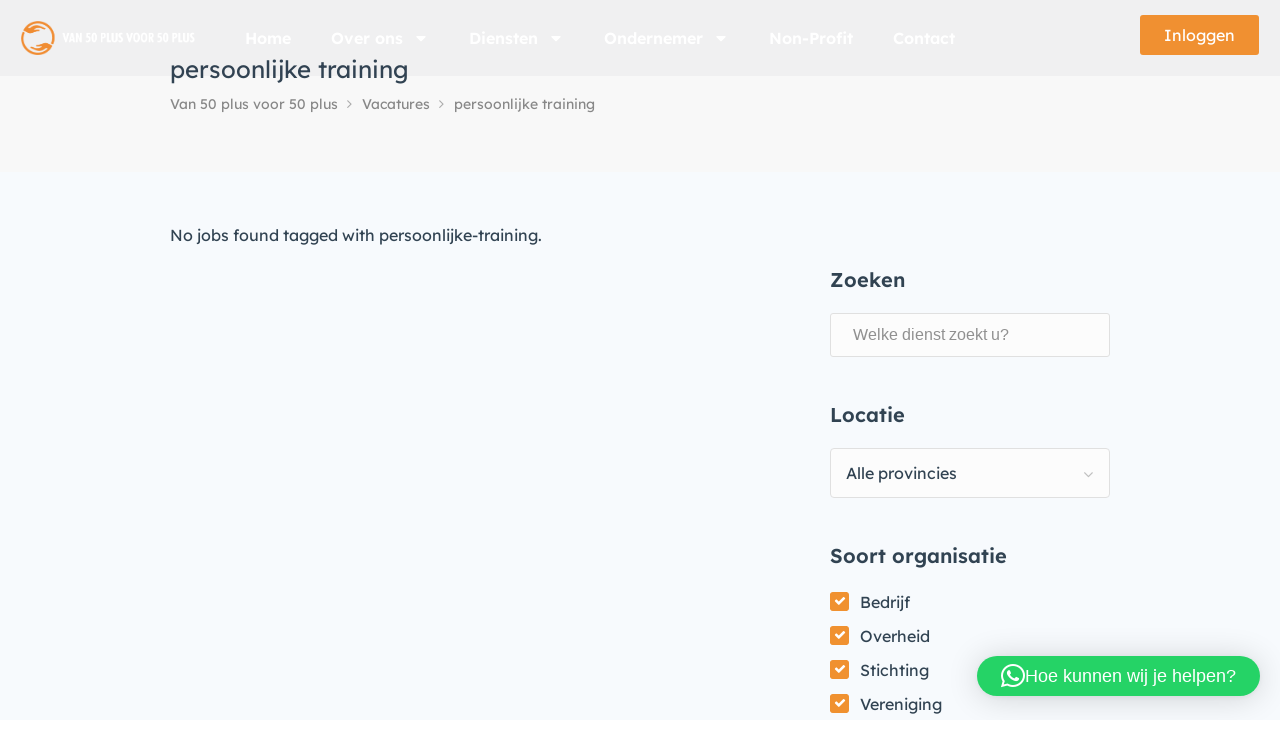

--- FILE ---
content_type: text/html; charset=UTF-8
request_url: https://van50plusvoor50plus.nl/job-tag/persoonlijke-training/
body_size: 26672
content:
<!DOCTYPE html>
<html lang="nl-NL">

<head>
	<meta charset="UTF-8">
	<meta name="viewport" content="width=device-width, initial-scale=1, maximum-scale=1">
	<link rel="profile" href="http://gmpg.org/xfn/11">
	<link rel="pingback" href="https://van50plusvoor50plus.nl/xmlrpc.php">

	<meta name='robots' content='index, follow, max-image-preview:large, max-snippet:-1, max-video-preview:-1' />

	<!-- This site is optimized with the Yoast SEO plugin v26.6 - https://yoast.com/wordpress/plugins/seo/ -->
	<title>persoonlijke training Archieven | Van 50 plus voor 50 plus</title>
	<link rel="canonical" href="https://van50plusvoor50plus.nl/job-tag/persoonlijke-training/" />
	<meta property="og:locale" content="nl_NL" />
	<meta property="og:type" content="article" />
	<meta property="og:title" content="persoonlijke training Archieven | Van 50 plus voor 50 plus" />
	<meta property="og:url" content="https://van50plusvoor50plus.nl/job-tag/persoonlijke-training/" />
	<meta property="og:site_name" content="Van 50 plus voor 50 plus" />
	<meta name="twitter:card" content="summary_large_image" />
	<script type="application/ld+json" class="yoast-schema-graph">{"@context":"https://schema.org","@graph":[{"@type":"CollectionPage","@id":"https://van50plusvoor50plus.nl/job-tag/persoonlijke-training/","url":"https://van50plusvoor50plus.nl/job-tag/persoonlijke-training/","name":"persoonlijke training Archieven | Van 50 plus voor 50 plus","isPartOf":{"@id":"https://van50plusvoor50plus.nl/#website"},"breadcrumb":{"@id":"https://van50plusvoor50plus.nl/job-tag/persoonlijke-training/#breadcrumb"},"inLanguage":"nl-NL"},{"@type":"BreadcrumbList","@id":"https://van50plusvoor50plus.nl/job-tag/persoonlijke-training/#breadcrumb","itemListElement":[{"@type":"ListItem","position":1,"name":"Home","item":"https://van50plusvoor50plus.nl/"},{"@type":"ListItem","position":2,"name":"persoonlijke training"}]},{"@type":"WebSite","@id":"https://van50plusvoor50plus.nl/#website","url":"https://van50plusvoor50plus.nl/","name":"Van 50 plus voor 50 plus","description":"Nooit meer een onbetrouwbare organisatie, bedrijf, praktijk of dienst","publisher":{"@id":"https://van50plusvoor50plus.nl/#organization"},"potentialAction":[{"@type":"SearchAction","target":{"@type":"EntryPoint","urlTemplate":"https://van50plusvoor50plus.nl/?s={search_term_string}"},"query-input":{"@type":"PropertyValueSpecification","valueRequired":true,"valueName":"search_term_string"}}],"inLanguage":"nl-NL"},{"@type":"Organization","@id":"https://van50plusvoor50plus.nl/#organization","name":"Van 50 Plus Voor 50 plus","url":"https://van50plusvoor50plus.nl/","logo":{"@type":"ImageObject","inLanguage":"nl-NL","@id":"https://van50plusvoor50plus.nl/#/schema/logo/image/","url":"https://van50plusvoor50plus.nl/wp-content/uploads/favicon.png","contentUrl":"https://van50plusvoor50plus.nl/wp-content/uploads/favicon.png","width":168,"height":170,"caption":"Van 50 Plus Voor 50 plus"},"image":{"@id":"https://van50plusvoor50plus.nl/#/schema/logo/image/"}}]}</script>
	<!-- / Yoast SEO plugin. -->


<link href='https://fonts.gstatic.com' crossorigin rel='preconnect' />
<link rel="alternate" type="application/rss+xml" title="Van 50 plus voor 50 plus &raquo; feed" href="https://van50plusvoor50plus.nl/feed/" />
<link rel="alternate" type="application/rss+xml" title="Van 50 plus voor 50 plus &raquo; reacties feed" href="https://van50plusvoor50plus.nl/comments/feed/" />
<link rel="alternate" type="application/rss+xml" title="Van 50 plus voor 50 plus &raquo; persoonlijke training Job Tag feed" href="https://van50plusvoor50plus.nl/job-tag/persoonlijke-training/feed/" />
		<!-- This site uses the Google Analytics by MonsterInsights plugin v9.10.1 - Using Analytics tracking - https://www.monsterinsights.com/ -->
							<script src="//www.googletagmanager.com/gtag/js?id=G-DCJGQMF4D2"  data-cfasync="false" data-wpfc-render="false" type="text/javascript" async></script>
			<script data-cfasync="false" data-wpfc-render="false" type="text/javascript">
				var mi_version = '9.10.1';
				var mi_track_user = true;
				var mi_no_track_reason = '';
								var MonsterInsightsDefaultLocations = {"page_location":"https:\/\/van50plusvoor50plus.nl\/job-tag\/persoonlijke-training\/"};
								if ( typeof MonsterInsightsPrivacyGuardFilter === 'function' ) {
					var MonsterInsightsLocations = (typeof MonsterInsightsExcludeQuery === 'object') ? MonsterInsightsPrivacyGuardFilter( MonsterInsightsExcludeQuery ) : MonsterInsightsPrivacyGuardFilter( MonsterInsightsDefaultLocations );
				} else {
					var MonsterInsightsLocations = (typeof MonsterInsightsExcludeQuery === 'object') ? MonsterInsightsExcludeQuery : MonsterInsightsDefaultLocations;
				}

								var disableStrs = [
										'ga-disable-G-DCJGQMF4D2',
									];

				/* Function to detect opted out users */
				function __gtagTrackerIsOptedOut() {
					for (var index = 0; index < disableStrs.length; index++) {
						if (document.cookie.indexOf(disableStrs[index] + '=true') > -1) {
							return true;
						}
					}

					return false;
				}

				/* Disable tracking if the opt-out cookie exists. */
				if (__gtagTrackerIsOptedOut()) {
					for (var index = 0; index < disableStrs.length; index++) {
						window[disableStrs[index]] = true;
					}
				}

				/* Opt-out function */
				function __gtagTrackerOptout() {
					for (var index = 0; index < disableStrs.length; index++) {
						document.cookie = disableStrs[index] + '=true; expires=Thu, 31 Dec 2099 23:59:59 UTC; path=/';
						window[disableStrs[index]] = true;
					}
				}

				if ('undefined' === typeof gaOptout) {
					function gaOptout() {
						__gtagTrackerOptout();
					}
				}
								window.dataLayer = window.dataLayer || [];

				window.MonsterInsightsDualTracker = {
					helpers: {},
					trackers: {},
				};
				if (mi_track_user) {
					function __gtagDataLayer() {
						dataLayer.push(arguments);
					}

					function __gtagTracker(type, name, parameters) {
						if (!parameters) {
							parameters = {};
						}

						if (parameters.send_to) {
							__gtagDataLayer.apply(null, arguments);
							return;
						}

						if (type === 'event') {
														parameters.send_to = monsterinsights_frontend.v4_id;
							var hookName = name;
							if (typeof parameters['event_category'] !== 'undefined') {
								hookName = parameters['event_category'] + ':' + name;
							}

							if (typeof MonsterInsightsDualTracker.trackers[hookName] !== 'undefined') {
								MonsterInsightsDualTracker.trackers[hookName](parameters);
							} else {
								__gtagDataLayer('event', name, parameters);
							}
							
						} else {
							__gtagDataLayer.apply(null, arguments);
						}
					}

					__gtagTracker('js', new Date());
					__gtagTracker('set', {
						'developer_id.dZGIzZG': true,
											});
					if ( MonsterInsightsLocations.page_location ) {
						__gtagTracker('set', MonsterInsightsLocations);
					}
										__gtagTracker('config', 'G-DCJGQMF4D2', {"forceSSL":"true","link_attribution":"true"} );
										window.gtag = __gtagTracker;										(function () {
						/* https://developers.google.com/analytics/devguides/collection/analyticsjs/ */
						/* ga and __gaTracker compatibility shim. */
						var noopfn = function () {
							return null;
						};
						var newtracker = function () {
							return new Tracker();
						};
						var Tracker = function () {
							return null;
						};
						var p = Tracker.prototype;
						p.get = noopfn;
						p.set = noopfn;
						p.send = function () {
							var args = Array.prototype.slice.call(arguments);
							args.unshift('send');
							__gaTracker.apply(null, args);
						};
						var __gaTracker = function () {
							var len = arguments.length;
							if (len === 0) {
								return;
							}
							var f = arguments[len - 1];
							if (typeof f !== 'object' || f === null || typeof f.hitCallback !== 'function') {
								if ('send' === arguments[0]) {
									var hitConverted, hitObject = false, action;
									if ('event' === arguments[1]) {
										if ('undefined' !== typeof arguments[3]) {
											hitObject = {
												'eventAction': arguments[3],
												'eventCategory': arguments[2],
												'eventLabel': arguments[4],
												'value': arguments[5] ? arguments[5] : 1,
											}
										}
									}
									if ('pageview' === arguments[1]) {
										if ('undefined' !== typeof arguments[2]) {
											hitObject = {
												'eventAction': 'page_view',
												'page_path': arguments[2],
											}
										}
									}
									if (typeof arguments[2] === 'object') {
										hitObject = arguments[2];
									}
									if (typeof arguments[5] === 'object') {
										Object.assign(hitObject, arguments[5]);
									}
									if ('undefined' !== typeof arguments[1].hitType) {
										hitObject = arguments[1];
										if ('pageview' === hitObject.hitType) {
											hitObject.eventAction = 'page_view';
										}
									}
									if (hitObject) {
										action = 'timing' === arguments[1].hitType ? 'timing_complete' : hitObject.eventAction;
										hitConverted = mapArgs(hitObject);
										__gtagTracker('event', action, hitConverted);
									}
								}
								return;
							}

							function mapArgs(args) {
								var arg, hit = {};
								var gaMap = {
									'eventCategory': 'event_category',
									'eventAction': 'event_action',
									'eventLabel': 'event_label',
									'eventValue': 'event_value',
									'nonInteraction': 'non_interaction',
									'timingCategory': 'event_category',
									'timingVar': 'name',
									'timingValue': 'value',
									'timingLabel': 'event_label',
									'page': 'page_path',
									'location': 'page_location',
									'title': 'page_title',
									'referrer' : 'page_referrer',
								};
								for (arg in args) {
																		if (!(!args.hasOwnProperty(arg) || !gaMap.hasOwnProperty(arg))) {
										hit[gaMap[arg]] = args[arg];
									} else {
										hit[arg] = args[arg];
									}
								}
								return hit;
							}

							try {
								f.hitCallback();
							} catch (ex) {
							}
						};
						__gaTracker.create = newtracker;
						__gaTracker.getByName = newtracker;
						__gaTracker.getAll = function () {
							return [];
						};
						__gaTracker.remove = noopfn;
						__gaTracker.loaded = true;
						window['__gaTracker'] = __gaTracker;
					})();
									} else {
										console.log("");
					(function () {
						function __gtagTracker() {
							return null;
						}

						window['__gtagTracker'] = __gtagTracker;
						window['gtag'] = __gtagTracker;
					})();
									}
			</script>
							<!-- / Google Analytics by MonsterInsights -->
		<style id='wp-img-auto-sizes-contain-inline-css' type='text/css'>
img:is([sizes=auto i],[sizes^="auto," i]){contain-intrinsic-size:3000px 1500px}
/*# sourceURL=wp-img-auto-sizes-contain-inline-css */
</style>
<link rel='stylesheet' id='purethemes-shortcodes-css' href='https://van50plusvoor50plus.nl/wp-content/plugins/purethemes-shortcodes/css/shortcodes.css?ver=6.9' type='text/css' media='all' />
<link rel='stylesheet' id='wfsi-socialicons-css' href='https://van50plusvoor50plus.nl/wp-content/plugins/web-font-social-icons/css/icons.css?ver=6.9' type='text/css' media='all' />
<style id='wfsi-socialicons-inline-css' type='text/css'>

                    a.ptwsi-social-icon,
                    a.ptwsi-social-icon:visited,
                    .ptwsi_social-icons li a:visited,
                    .ptwsi_social-icons li a {
                            color: #A0A0A0;
                            background:  #F2F2F2;
                    }
/*# sourceURL=wfsi-socialicons-inline-css */
</style>
<style id='wp-emoji-styles-inline-css' type='text/css'>

	img.wp-smiley, img.emoji {
		display: inline !important;
		border: none !important;
		box-shadow: none !important;
		height: 1em !important;
		width: 1em !important;
		margin: 0 0.07em !important;
		vertical-align: -0.1em !important;
		background: none !important;
		padding: 0 !important;
	}
/*# sourceURL=wp-emoji-styles-inline-css */
</style>
<link rel='stylesheet' id='wp-block-library-css' href='https://van50plusvoor50plus.nl/wp-includes/css/dist/block-library/style.min.css?ver=6.9' type='text/css' media='all' />
<style id='classic-theme-styles-inline-css' type='text/css'>
/*! This file is auto-generated */
.wp-block-button__link{color:#fff;background-color:#32373c;border-radius:9999px;box-shadow:none;text-decoration:none;padding:calc(.667em + 2px) calc(1.333em + 2px);font-size:1.125em}.wp-block-file__button{background:#32373c;color:#fff;text-decoration:none}
/*# sourceURL=/wp-includes/css/classic-themes.min.css */
</style>
<style id='global-styles-inline-css' type='text/css'>
:root{--wp--preset--aspect-ratio--square: 1;--wp--preset--aspect-ratio--4-3: 4/3;--wp--preset--aspect-ratio--3-4: 3/4;--wp--preset--aspect-ratio--3-2: 3/2;--wp--preset--aspect-ratio--2-3: 2/3;--wp--preset--aspect-ratio--16-9: 16/9;--wp--preset--aspect-ratio--9-16: 9/16;--wp--preset--color--black: #000000;--wp--preset--color--cyan-bluish-gray: #abb8c3;--wp--preset--color--white: #ffffff;--wp--preset--color--pale-pink: #f78da7;--wp--preset--color--vivid-red: #cf2e2e;--wp--preset--color--luminous-vivid-orange: #ff6900;--wp--preset--color--luminous-vivid-amber: #fcb900;--wp--preset--color--light-green-cyan: #7bdcb5;--wp--preset--color--vivid-green-cyan: #00d084;--wp--preset--color--pale-cyan-blue: #8ed1fc;--wp--preset--color--vivid-cyan-blue: #0693e3;--wp--preset--color--vivid-purple: #9b51e0;--wp--preset--gradient--vivid-cyan-blue-to-vivid-purple: linear-gradient(135deg,rgb(6,147,227) 0%,rgb(155,81,224) 100%);--wp--preset--gradient--light-green-cyan-to-vivid-green-cyan: linear-gradient(135deg,rgb(122,220,180) 0%,rgb(0,208,130) 100%);--wp--preset--gradient--luminous-vivid-amber-to-luminous-vivid-orange: linear-gradient(135deg,rgb(252,185,0) 0%,rgb(255,105,0) 100%);--wp--preset--gradient--luminous-vivid-orange-to-vivid-red: linear-gradient(135deg,rgb(255,105,0) 0%,rgb(207,46,46) 100%);--wp--preset--gradient--very-light-gray-to-cyan-bluish-gray: linear-gradient(135deg,rgb(238,238,238) 0%,rgb(169,184,195) 100%);--wp--preset--gradient--cool-to-warm-spectrum: linear-gradient(135deg,rgb(74,234,220) 0%,rgb(151,120,209) 20%,rgb(207,42,186) 40%,rgb(238,44,130) 60%,rgb(251,105,98) 80%,rgb(254,248,76) 100%);--wp--preset--gradient--blush-light-purple: linear-gradient(135deg,rgb(255,206,236) 0%,rgb(152,150,240) 100%);--wp--preset--gradient--blush-bordeaux: linear-gradient(135deg,rgb(254,205,165) 0%,rgb(254,45,45) 50%,rgb(107,0,62) 100%);--wp--preset--gradient--luminous-dusk: linear-gradient(135deg,rgb(255,203,112) 0%,rgb(199,81,192) 50%,rgb(65,88,208) 100%);--wp--preset--gradient--pale-ocean: linear-gradient(135deg,rgb(255,245,203) 0%,rgb(182,227,212) 50%,rgb(51,167,181) 100%);--wp--preset--gradient--electric-grass: linear-gradient(135deg,rgb(202,248,128) 0%,rgb(113,206,126) 100%);--wp--preset--gradient--midnight: linear-gradient(135deg,rgb(2,3,129) 0%,rgb(40,116,252) 100%);--wp--preset--font-size--small: 13px;--wp--preset--font-size--medium: 20px;--wp--preset--font-size--large: 36px;--wp--preset--font-size--x-large: 42px;--wp--preset--spacing--20: 0.44rem;--wp--preset--spacing--30: 0.67rem;--wp--preset--spacing--40: 1rem;--wp--preset--spacing--50: 1.5rem;--wp--preset--spacing--60: 2.25rem;--wp--preset--spacing--70: 3.38rem;--wp--preset--spacing--80: 5.06rem;--wp--preset--shadow--natural: 6px 6px 9px rgba(0, 0, 0, 0.2);--wp--preset--shadow--deep: 12px 12px 50px rgba(0, 0, 0, 0.4);--wp--preset--shadow--sharp: 6px 6px 0px rgba(0, 0, 0, 0.2);--wp--preset--shadow--outlined: 6px 6px 0px -3px rgb(255, 255, 255), 6px 6px rgb(0, 0, 0);--wp--preset--shadow--crisp: 6px 6px 0px rgb(0, 0, 0);}:where(.is-layout-flex){gap: 0.5em;}:where(.is-layout-grid){gap: 0.5em;}body .is-layout-flex{display: flex;}.is-layout-flex{flex-wrap: wrap;align-items: center;}.is-layout-flex > :is(*, div){margin: 0;}body .is-layout-grid{display: grid;}.is-layout-grid > :is(*, div){margin: 0;}:where(.wp-block-columns.is-layout-flex){gap: 2em;}:where(.wp-block-columns.is-layout-grid){gap: 2em;}:where(.wp-block-post-template.is-layout-flex){gap: 1.25em;}:where(.wp-block-post-template.is-layout-grid){gap: 1.25em;}.has-black-color{color: var(--wp--preset--color--black) !important;}.has-cyan-bluish-gray-color{color: var(--wp--preset--color--cyan-bluish-gray) !important;}.has-white-color{color: var(--wp--preset--color--white) !important;}.has-pale-pink-color{color: var(--wp--preset--color--pale-pink) !important;}.has-vivid-red-color{color: var(--wp--preset--color--vivid-red) !important;}.has-luminous-vivid-orange-color{color: var(--wp--preset--color--luminous-vivid-orange) !important;}.has-luminous-vivid-amber-color{color: var(--wp--preset--color--luminous-vivid-amber) !important;}.has-light-green-cyan-color{color: var(--wp--preset--color--light-green-cyan) !important;}.has-vivid-green-cyan-color{color: var(--wp--preset--color--vivid-green-cyan) !important;}.has-pale-cyan-blue-color{color: var(--wp--preset--color--pale-cyan-blue) !important;}.has-vivid-cyan-blue-color{color: var(--wp--preset--color--vivid-cyan-blue) !important;}.has-vivid-purple-color{color: var(--wp--preset--color--vivid-purple) !important;}.has-black-background-color{background-color: var(--wp--preset--color--black) !important;}.has-cyan-bluish-gray-background-color{background-color: var(--wp--preset--color--cyan-bluish-gray) !important;}.has-white-background-color{background-color: var(--wp--preset--color--white) !important;}.has-pale-pink-background-color{background-color: var(--wp--preset--color--pale-pink) !important;}.has-vivid-red-background-color{background-color: var(--wp--preset--color--vivid-red) !important;}.has-luminous-vivid-orange-background-color{background-color: var(--wp--preset--color--luminous-vivid-orange) !important;}.has-luminous-vivid-amber-background-color{background-color: var(--wp--preset--color--luminous-vivid-amber) !important;}.has-light-green-cyan-background-color{background-color: var(--wp--preset--color--light-green-cyan) !important;}.has-vivid-green-cyan-background-color{background-color: var(--wp--preset--color--vivid-green-cyan) !important;}.has-pale-cyan-blue-background-color{background-color: var(--wp--preset--color--pale-cyan-blue) !important;}.has-vivid-cyan-blue-background-color{background-color: var(--wp--preset--color--vivid-cyan-blue) !important;}.has-vivid-purple-background-color{background-color: var(--wp--preset--color--vivid-purple) !important;}.has-black-border-color{border-color: var(--wp--preset--color--black) !important;}.has-cyan-bluish-gray-border-color{border-color: var(--wp--preset--color--cyan-bluish-gray) !important;}.has-white-border-color{border-color: var(--wp--preset--color--white) !important;}.has-pale-pink-border-color{border-color: var(--wp--preset--color--pale-pink) !important;}.has-vivid-red-border-color{border-color: var(--wp--preset--color--vivid-red) !important;}.has-luminous-vivid-orange-border-color{border-color: var(--wp--preset--color--luminous-vivid-orange) !important;}.has-luminous-vivid-amber-border-color{border-color: var(--wp--preset--color--luminous-vivid-amber) !important;}.has-light-green-cyan-border-color{border-color: var(--wp--preset--color--light-green-cyan) !important;}.has-vivid-green-cyan-border-color{border-color: var(--wp--preset--color--vivid-green-cyan) !important;}.has-pale-cyan-blue-border-color{border-color: var(--wp--preset--color--pale-cyan-blue) !important;}.has-vivid-cyan-blue-border-color{border-color: var(--wp--preset--color--vivid-cyan-blue) !important;}.has-vivid-purple-border-color{border-color: var(--wp--preset--color--vivid-purple) !important;}.has-vivid-cyan-blue-to-vivid-purple-gradient-background{background: var(--wp--preset--gradient--vivid-cyan-blue-to-vivid-purple) !important;}.has-light-green-cyan-to-vivid-green-cyan-gradient-background{background: var(--wp--preset--gradient--light-green-cyan-to-vivid-green-cyan) !important;}.has-luminous-vivid-amber-to-luminous-vivid-orange-gradient-background{background: var(--wp--preset--gradient--luminous-vivid-amber-to-luminous-vivid-orange) !important;}.has-luminous-vivid-orange-to-vivid-red-gradient-background{background: var(--wp--preset--gradient--luminous-vivid-orange-to-vivid-red) !important;}.has-very-light-gray-to-cyan-bluish-gray-gradient-background{background: var(--wp--preset--gradient--very-light-gray-to-cyan-bluish-gray) !important;}.has-cool-to-warm-spectrum-gradient-background{background: var(--wp--preset--gradient--cool-to-warm-spectrum) !important;}.has-blush-light-purple-gradient-background{background: var(--wp--preset--gradient--blush-light-purple) !important;}.has-blush-bordeaux-gradient-background{background: var(--wp--preset--gradient--blush-bordeaux) !important;}.has-luminous-dusk-gradient-background{background: var(--wp--preset--gradient--luminous-dusk) !important;}.has-pale-ocean-gradient-background{background: var(--wp--preset--gradient--pale-ocean) !important;}.has-electric-grass-gradient-background{background: var(--wp--preset--gradient--electric-grass) !important;}.has-midnight-gradient-background{background: var(--wp--preset--gradient--midnight) !important;}.has-small-font-size{font-size: var(--wp--preset--font-size--small) !important;}.has-medium-font-size{font-size: var(--wp--preset--font-size--medium) !important;}.has-large-font-size{font-size: var(--wp--preset--font-size--large) !important;}.has-x-large-font-size{font-size: var(--wp--preset--font-size--x-large) !important;}
:where(.wp-block-post-template.is-layout-flex){gap: 1.25em;}:where(.wp-block-post-template.is-layout-grid){gap: 1.25em;}
:where(.wp-block-term-template.is-layout-flex){gap: 1.25em;}:where(.wp-block-term-template.is-layout-grid){gap: 1.25em;}
:where(.wp-block-columns.is-layout-flex){gap: 2em;}:where(.wp-block-columns.is-layout-grid){gap: 2em;}
:root :where(.wp-block-pullquote){font-size: 1.5em;line-height: 1.6;}
/*# sourceURL=global-styles-inline-css */
</style>
<link rel='stylesheet' id='contact-form-7-css' href='https://van50plusvoor50plus.nl/wp-content/plugins/contact-form-7/includes/css/styles.css?ver=6.1.4' type='text/css' media='all' />
<style id='woocommerce-inline-inline-css' type='text/css'>
.woocommerce form .form-row .required { visibility: visible; }
/*# sourceURL=woocommerce-inline-inline-css */
</style>
<link rel='stylesheet' id='dashicons-css' href='https://van50plusvoor50plus.nl/wp-includes/css/dashicons.min.css?ver=6.9' type='text/css' media='all' />
<link rel='stylesheet' id='mas-wp-job-manager-company-reviews-css' href='https://van50plusvoor50plus.nl/wp-content/plugins/mas-wp-job-manager-company-reviews/assets/css/mas-wp-job-manager-company-reviews.css?ver=6.9' type='text/css' media='all' />
<link rel='stylesheet' id='wp-job-manager-tags-frontend-css' href='https://van50plusvoor50plus.nl/wp-content/plugins/wp-job-manager-tags/assets/css/style.css?ver=6.9' type='text/css' media='all' />
<link rel='stylesheet' id='wc-paid-listings-packages-css' href='https://van50plusvoor50plus.nl/wp-content/plugins/wp-job-manager-wc-paid-listings/assets/css/packages.css?ver=6.9' type='text/css' media='all' />
<link rel='stylesheet' id='workscout-base-css' href='https://van50plusvoor50plus.nl/wp-content/themes/workscout/css/base.min.css?ver=3.0.21' type='text/css' media='all' />
<link rel='stylesheet' id='workscout-responsive-css' href='https://van50plusvoor50plus.nl/wp-content/themes/workscout/css/responsive.min.css?ver=3.0.21' type='text/css' media='all' />
<link rel='stylesheet' id='workscout-font-awesome-css' href='https://van50plusvoor50plus.nl/wp-content/themes/workscout/css/font-awesome.css?ver=6.9' type='text/css' media='all' />
<link rel='stylesheet' id='workscout-style-css' href='https://van50plusvoor50plus.nl/wp-content/themes/workscout/style.css?ver=3.0.21' type='text/css' media='all' />
<link rel='stylesheet' id='workscout-woocommerce-css' href='https://van50plusvoor50plus.nl/wp-content/themes/workscout/css/woocommerce.min.css?ver=3.0.21' type='text/css' media='all' />
<link rel='stylesheet' id='workscout-v2-css' href='https://van50plusvoor50plus.nl/wp-content/themes/workscout/css/v2style.css?ver=3.0.21' type='text/css' media='all' />
<link rel='stylesheet' id='elementor-frontend-css' href='https://van50plusvoor50plus.nl/wp-content/plugins/elementor/assets/css/frontend.min.css?ver=3.33.4' type='text/css' media='all' />
<link rel='stylesheet' id='widget-image-css' href='https://van50plusvoor50plus.nl/wp-content/plugins/elementor/assets/css/widget-image.min.css?ver=3.33.4' type='text/css' media='all' />
<link rel='stylesheet' id='widget-nav-menu-css' href='https://van50plusvoor50plus.nl/wp-content/plugins/elementor-pro/assets/css/widget-nav-menu.min.css?ver=3.33.2' type='text/css' media='all' />
<link rel='stylesheet' id='widget-spacer-css' href='https://van50plusvoor50plus.nl/wp-content/plugins/elementor/assets/css/widget-spacer.min.css?ver=3.33.4' type='text/css' media='all' />
<link rel='stylesheet' id='widget-heading-css' href='https://van50plusvoor50plus.nl/wp-content/plugins/elementor/assets/css/widget-heading.min.css?ver=3.33.4' type='text/css' media='all' />
<link rel='stylesheet' id='widget-social-css' href='https://van50plusvoor50plus.nl/wp-content/plugins/elementor-pro/assets/css/widget-social.min.css?ver=3.33.2' type='text/css' media='all' />
<link rel='stylesheet' id='elementor-post-17786-css' href='https://van50plusvoor50plus.nl/wp-content/uploads/elementor/css/post-17786.css?ver=1765804389' type='text/css' media='all' />
<link rel='stylesheet' id='elementor-post-18296-css' href='https://van50plusvoor50plus.nl/wp-content/uploads/elementor/css/post-18296.css?ver=1765804389' type='text/css' media='all' />
<link rel='stylesheet' id='elementor-post-17898-css' href='https://van50plusvoor50plus.nl/wp-content/uploads/elementor/css/post-17898.css?ver=1765804389' type='text/css' media='all' />
<link rel='stylesheet' id='wp-pagenavi-css' href='https://van50plusvoor50plus.nl/wp-content/plugins/wp-pagenavi/pagenavi-css.css?ver=2.70' type='text/css' media='all' />
<link rel='stylesheet' id='elementor-gf-local-lexenddeca-css' href='https://van50plusvoor50plus.nl/wp-content/uploads/elementor/google-fonts/css/lexenddeca.css?ver=1742264834' type='text/css' media='all' />
<script type="text/javascript" src="https://van50plusvoor50plus.nl/wp-includes/js/jquery/jquery.min.js?ver=3.7.1" id="jquery-core-js"></script>
<script type="text/javascript" src="https://van50plusvoor50plus.nl/wp-includes/js/jquery/jquery-migrate.min.js?ver=3.4.1" id="jquery-migrate-js"></script>
<script type="text/javascript" src="https://van50plusvoor50plus.nl/wp-content/plugins/google-analytics-for-wordpress/assets/js/frontend-gtag.min.js?ver=9.10.1" id="monsterinsights-frontend-script-js" async="async" data-wp-strategy="async"></script>
<script data-cfasync="false" data-wpfc-render="false" type="text/javascript" id='monsterinsights-frontend-script-js-extra'>/* <![CDATA[ */
var monsterinsights_frontend = {"js_events_tracking":"true","download_extensions":"doc,pdf,ppt,zip,xls,docx,pptx,xlsx","inbound_paths":"[{\"path\":\"\\\/go\\\/\",\"label\":\"affiliate\"},{\"path\":\"\\\/recommend\\\/\",\"label\":\"affiliate\"}]","home_url":"https:\/\/van50plusvoor50plus.nl","hash_tracking":"false","v4_id":"G-DCJGQMF4D2"};/* ]]> */
</script>
<script type="text/javascript" src="https://van50plusvoor50plus.nl/wp-content/plugins/woocommerce/assets/js/jquery-blockui/jquery.blockUI.min.js?ver=2.7.0-wc.10.4.0" id="wc-jquery-blockui-js" defer="defer" data-wp-strategy="defer"></script>
<script type="text/javascript" src="https://van50plusvoor50plus.nl/wp-content/plugins/woocommerce/assets/js/js-cookie/js.cookie.min.js?ver=2.1.4-wc.10.4.0" id="wc-js-cookie-js" defer="defer" data-wp-strategy="defer"></script>
<script type="text/javascript" id="woocommerce-js-extra">
/* <![CDATA[ */
var woocommerce_params = {"ajax_url":"/wp-admin/admin-ajax.php","wc_ajax_url":"/?wc-ajax=%%endpoint%%","i18n_password_show":"Wachtwoord weergeven","i18n_password_hide":"Wachtwoord verbergen"};
//# sourceURL=woocommerce-js-extra
/* ]]> */
</script>
<script type="text/javascript" src="https://van50plusvoor50plus.nl/wp-content/plugins/woocommerce/assets/js/frontend/woocommerce.min.js?ver=10.4.0" id="woocommerce-js" defer="defer" data-wp-strategy="defer"></script>
<script type="text/javascript" src="https://van50plusvoor50plus.nl/wp-content/plugins/workscout-core/assets/js/leaflet.js?ver=6.9" id="leaflet.js-js"></script>
<script type="text/javascript" src="https://van50plusvoor50plus.nl/wp-content/plugins/workscout-core/assets/js/leaflet-googlemutant.js?ver=1.3.4" id="workscout_core-leaflet-google-maps-js"></script>
<script type="text/javascript" src="https://van50plusvoor50plus.nl/wp-content/plugins/workscout-core/assets/js/control.geocoder.js?ver=1.3.4" id="workscout_core-leaflet-geocoder-js"></script>
<script type="text/javascript" src="https://van50plusvoor50plus.nl/wp-content/plugins/workscout-core/assets/js/leaflet.markercluster.js?ver=1.3.4" id="workscout_core-leaflet-markercluster-js"></script>
<script type="text/javascript" src="https://van50plusvoor50plus.nl/wp-content/plugins/workscout-core/assets/js/leaflet-gesture-handling.min.js?ver=1.3.4" id="workscout_core-leaflet-gesture-handling-js"></script>
<script type="text/javascript" id="workscout_core-leaflet-js-extra">
/* <![CDATA[ */
var wsmap = {"marker_color":"#515151","use_clusters":"1","autofit":"1","default_zoom":"10","map_type":"ROADMAP","scroll_zoom":"","geocode":"","address_provider":"osm","centerPoint":"-34.397,150.644","country":"","maps_autolocate":""};
//# sourceURL=workscout_core-leaflet-js-extra
/* ]]> */
</script>
<script type="text/javascript" src="https://van50plusvoor50plus.nl/wp-content/plugins/workscout-core/assets/js/workscout.leaflet.js?ver=1.3.4" id="workscout_core-leaflet-js"></script>
<script type="text/javascript" src="https://van50plusvoor50plus.nl/wp-content/plugins/woocommerce/assets/js/select2/select2.full.min.js?ver=4.0.3-wc.10.4.0" id="wc-select2-js" defer="defer" data-wp-strategy="defer"></script>
<script type="text/javascript" id="workscout_core-frontend-js-extra">
/* <![CDATA[ */
var workscout_core = {"ajax_url":"/wp-admin/admin-ajax.php","nonce":"f32a5e88f3","is_rtl":"0","lang":"","loadingmessage":"Sending user info, please wait...","submitCenterPoint":"52.2296756,21.012228700000037","centerPoint":"52.2296756,21.012228700000037","country":"","upload":"https://van50plusvoor50plus.nl/wp-admin/admin-ajax.php?action=handle_dropped_media","delete":"https://van50plusvoor50plus.nl/wp-admin/admin-ajax.php?action=handle_delete_media","color":"#274abb","autologin":"","map_provider":"osm","mapbox_access_token":"","mapbox_retina":"","bing_maps_key":"","thunderforest_api_key":"","here_app_id":"","here_app_code":"","category_title":"Category Title","radius_state":"","radius_default":"","recaptcha_status":"","recaptcha_version":"","recaptcha_sitekey3":""};
//# sourceURL=workscout_core-frontend-js-extra
/* ]]> */
</script>
<script type="text/javascript" src="https://van50plusvoor50plus.nl/wp-content/plugins/workscout-core/assets/js/frontend.js?ver=1.3.4" id="workscout_core-frontend-js"></script>
<script type="text/javascript" src="https://van50plusvoor50plus.nl/wp-content/plugins/mas-wp-job-manager-company-reviews/assets/js/mas-wp-job-manager-company-reviews.js?ver=6.9" id="mas-wp-job-manager-company-reviews-js-js"></script>
<script></script><link rel="https://api.w.org/" href="https://van50plusvoor50plus.nl/wp-json/" /><link rel="EditURI" type="application/rsd+xml" title="RSD" href="https://van50plusvoor50plus.nl/xmlrpc.php?rsd" />
<meta name="generator" content="WordPress 6.9" />
<meta name="generator" content="WooCommerce 10.4.0" />
<!-- Facebook Pixel Code -->
<script>
  !function(f,b,e,v,n,t,s)
  {if(f.fbq)return;n=f.fbq=function(){n.callMethod?
  n.callMethod.apply(n,arguments):n.queue.push(arguments)};
  if(!f._fbq)f._fbq=n;n.push=n;n.loaded=!0;n.version='2.0';
  n.queue=[];t=b.createElement(e);t.async=!0;
  t.src=v;s=b.getElementsByTagName(e)[0];
  s.parentNode.insertBefore(t,s)}(window, document,'script',
  'https://connect.facebook.net/en_US/fbevents.js');
  fbq('init', '155658579934535');
  fbq('track', 'PageView');
</script>
<noscript><img height="1" width="1" style="display:none"
  src="https://www.facebook.com/tr?id=155658579934535&ev=PageView&noscript=1"
/></noscript>
<!-- End Facebook Pixel Code -->
    <style type="text/css">
        .old-header .current-menu-item>a,
        a.button.gray.app-link.opened,
        ul.float-right li a:hover,
        .old-header .menu ul li.sfHover a.sf-with-ul,
        .old-header .menu ul li a:hover,
        a.menu-trigger:hover,
        .old-header .current-menu-parent a,
        #jPanelMenu-menu li a:hover,
        .search-container button,
        .upload-btn,
        button,
        span.button,
        button.button,
        input[type="button"],
        input[type="submit"],
        a.button,
        .upload-btn:hover,
        #titlebar.photo-bg a.button.white:hover,
        a.button.dark:hover,
        #backtotop a:hover,
        .mfp-close:hover,
        .woocommerce-MyAccount-navigation li.is-active a,
        .woocommerce-MyAccount-navigation li.current-menu-item a,
        .tabs-nav li.active a,
        .tabs-nav-o li.active a,
        .accordion h3.active-acc,
        .highlight.color,
        .plan.color-2 .plan-price,
        .plan.color-2 a.button,
        .tp-leftarrow:hover,
        .tp-rightarrow:hover,
        .pagination ul li a.current-page,
        .woocommerce-pagination .current,
        .pagination .current,
        .pagination ul li a:hover,
        .pagination-next-prev ul li a:hover,
        .infobox,
        .load_more_resumes,
        .job-manager-pagination .current,
        .hover-icon,
        .comment-by a.reply:hover,
        .chosen-container .chosen-results li.highlighted,
        .chosen-container-multi .chosen-choices li.search-choice,
        .list-search button,
        .checkboxes input[type=checkbox]:checked+label:before,
        .double-bounce1,
        .double-bounce2,
        .widget_range_filter .ui-state-default,
        .tagcloud a:hover,
        .filter_by_tag_cloud a.active,
        .filter_by_tag_cloud a:hover,
        #wp-calendar tbody td#today,
        .footer-widget .tagcloud a:hover,
        .nav-links a:hover,
        .icon-box.rounded i:after,
        #mapnav-buttons a:hover,
        .dashboard-list-box .button.gray:hover,
        .dashboard-list-box-static .button,
        .select2-container--default .select2-selection--multiple .select2-selection__choice,
        #footer-new .footer-widget.widget_nav_menu li a:before,
        .message-reply button,
        .account-type input.account-type-radio:checked~label,
        .mm-menu em.mm-counter,
        .enable-filters-button i,
        .enable-filters-button span,
        .comment-by a.comment-reply-link:hover,
        #jPanelMenu-menu .current-menu-item>a,
        .button.color,
        .tasks-list-container.compact-list .task-listing:before,
        .intro-search-button .button {
            background-color: #f09130;
        }

        .account-type input.account-type-radio~label:hover {
            color: #f09130;
            background-color: rgba(240,145,48, 0.1);
        }

        body .button.send-message-to-owner {
            background-color: #f0913021;
            color: #f09130;
        }

        body .button.send-message-to-owner:hover {
            background-color: #f091302e;
            color: #f09130        }

        a,
        table td.title a:hover,
        table.manage-table td.action a:hover,
        #breadcrumbs ul li a:hover,
        #titlebar span.icons a:hover,
        .counter-box i,
        .counter,
        #popular-categories li a i,
        .single-resume .resume_description.styled-list ul li:before,
        .list-1 li:before,
        .dropcap,
        .resume-titlebar span a:hover i,
        .resume-spotlight h4,
        .resumes-content h4,
        .job-overview ul li i,
        .company-info span a:hover,
        .infobox a:hover,
        .meta-tags span a:hover,
        .widget-text h5 a:hover,
        .app-content .info span,
        .app-content .info ul li a:hover,
        table td.job_title a:hover,
        table.manage-table td.action a:hover,
        .job-spotlight span a:hover,
        .widget_rss li:before,
        .widget_rss li a:hover,
        .widget_categories li:before,
        .widget-out-title_categories li:before,
        .widget_archive li:before,
        .widget-out-title_archive li:before,
        .widget_recent_entries li:before,
        .widget-out-title_recent_entries li:before,
        .categories li:before,
        .widget_meta li:before,
        .widget_recent_comments li:before,
        .widget_nav_menu li:before,
        .widget_pages li:before,
        .widget_categories li a:hover,
        .widget-out-title_categories li a:hover,
        .widget_archive li a:hover,
        .widget-out-title_archive li a:hover,
        .widget_recent_entries li a:hover,
        .widget-out-title_recent_entries li a:hover,
        .categories li a:hover,
        .widget_meta li a:hover,
        #wp-calendar tbody td a,
        .widget_nav_menu li a:hover,
        .widget_pages li a:hover,
        .resume-title a:hover,
        .company-letters a:hover,
        .companies-overview li li a:hover,
        .icon-box.rounded i,
        .icon-box i,
        #titlebar .company-titlebar span a:hover,
        .adv-search-btn a,
        .new-category-box .category-box-icon,
        body .new-header #navigation>ul>li:hover>a,
        body .new-header #navigation>ul>li>a:hover,
        body .new-header #navigation>ul>li>a.current,
        body .new-header #navigation>ul>li:hover>a,
        body .new-header #navigation>ul>li>a:hover,
        .dashboard-nav ul li.active-submenu a,
        .dashboard-nav ul li:hover a,
        .dashboard-nav ul li.active a,
        .new-header .transparent-header #navigation>ul li:hover ul li:hover a:after,
        .new-header .transparent-header #navigation>ul li:hover a:after,
        .new-header .transparent-header #navigation>ul li a.current:after,
        .account-type input.account-type-radio~label:hover i,
        .dashboard-nav ul li.current-menu-item a,
        .transparent-header .login-register-buttons a:hover,
        .login-register-buttons a:hover,
        body .new-header #navigation>ul>li>a.current,
        .new-header #navigation ul li:hover a:after,
        .new-header #navigation ul li a.current:after {
            color: #f09130;
        }

        body .icon-box-2 svg g,
        body .icon-box-2 svg circle,
        body .icon-box-2 svg rect,
        body .icon-box-2 svg path,
        body .listeo-svg-icon-box-grid svg g,
        body .listeo-svg-icon-box-grid svg circle,
        body .listeo-svg-icon-box-grid svg rect,
        body .listeo-svg-icon-box-grid svg path,
        .icon-box i,
        .icon-box svg g,
        .icon-box svg circle,
        .icon-boxsvg rect,
        .icon-box svg path {
            fill: #f09130;
        }

        body .woocommerce .cart .button,
        body .woocommerce .cart input.button,
        body .woocommerce #respond input#submit,
        body .woocommerce a.button,
        body .woocommerce button.button,
        body .woocommerce input.button,
        .boxed-wide .boxed-search-footer:after,
        .boxed-wide .boxed-search-right-side:after {
            background: #f09130;
        }


        .dashboard-nav ul li.current-menu-item,
        .dashboard-nav ul li.active-submenu,
        .dashboard-nav ul li.active,
        .dashboard-nav ul li:hover,
        .icon-box.rounded i {
            border-color: #f09130;
        }

        .job-overview ul li i {
            background: #f091301f;
        }

        .job-overview ul li i {
            background: #f091301f;
        }

        .small-tag {
            background-color: #f09130;
        }

        .resumes li a:before,
        .resumes-list li a:before,
        .job-list li a:before,
        table.manage-table tr:before {
            -webkit-box-shadow: 0px 1px 0px 0px rgba(240,145,48, 0.7);
            -moz-box-shadow: 0px 1px 0px 0px rgba(240,145,48, 0.7);
            box-shadow: 0px 1px 0px 0px rgba(240,145,48, 0.7);
        }

        #popular-categories li a:before {
            -webkit-box-shadow: 0px 0px 0px 1px rgba(240,145,48, 0.7);
            -moz-box-shadow: 0px 0px 0px 1px rgba(240,145,48, 0.7);
            box-shadow: 0px 0px 0px 1px rgba(240,145,48, 0.7);
        }

        table.manage-table tr:hover td,
        .resumes li:hover,
        .job-list li:hover {
            border-color: rgba(240,145,48, 0.7);
        }




        .dashboard-nav ul li.current-menu-item,
        .dashboard-nav ul li.active-submenu,
        .dashboard-nav ul li.active,
        .dashboard-nav ul li:hover,
        table.manage-table tr:hover td,
        .resumes li:hover,
        .job-list li:hover,
        #popular-categories li a:hover {
            background-color: rgba(240,145,48, 0.05);
        }

        .new-category-box:hover {
            background: #f09130;
            box-shadow: 0 4px 12px rgba(240,145,48, 0.35);
        }

        a.load_more_jobs.button,
        .button.send-message-to-owner,
        .resume-template-default .button.send-message-to-owner,
        .browse-all-cat-btn a {
            box-shadow: 0 4px 12px rgba(240,145,48, 0.25);
        }

        @keyframes markerAnimation {

            0%,
            100% {
                box-shadow: 0 0 0 6px rgba(81,81,81, 0.15);
            }

            50% {
                box-shadow: 0 0 0 8px rgba(81,81,81, 0.15);
            }
        }



        @keyframes clusterAnimation {

            0%,
            100% {
                box-shadow: 0 0 0 6px rgba(81,81,81, 0.15);
            }

            50% {
                box-shadow: 0 0 0 10px rgba(81,81,81, 0.15);
            }
        }

        .marker-cluster-small div,
        .marker-cluster-medium div,
        .marker-cluster-large div,
        .marker-container,
        .cluster-visible {
            background-color: #515151;
        }

        .marker-cluster div:before {
            border: 7px solid #515151;
            box-shadow: inset 0 0 0 4px #515151;
        }

        body #dashboard table.manage-table tr:hover td {
            border-bottom: 1px solid #f09130;
        }

        .select2-container--default .select2-results__option--highlighted[aria-selected],
        .dashboard-nav ul li span.nav-tag,

        body .wp-subscribe-wrap input.submit,
        .adv-search-btn a:after,
        .panel-dropdown.active>a,
        body #dashboard table.manage-table tr td:before {
            background: #f09130;
        }

        .mm-counter {
            background-color: #f09130;
        }

        #titlebar .ajax-job-view-links span:hover a,
        .ajax-job-view-links span:hover a,
        .company-info-boxed-links span:hover a,
        .company-data__content--list._company_tagline span:hover {
            background: #f091301c;
        }

        body #titlebar .ajax-job-view-links span:hover a,
        body .ajax-job-view-links span:hover a,
        body .company-info-boxed-links span:hover a,
        .company-data__content--list._company_tagline span:hover a {
            color: #f09130;
        }

        .mas-wpjmc-search .widget.job-widget-regions input {

            background: #f0913026;
            color: #f09130;
        }

        .mas-wpjmc-search .widget.job-widget-regions input:hover {
            background: #f09130;

        }

        .resumes.alternative li:before,
        .category-small-box:hover {
            background-color: #f09130;
        }

        .panel-dropdown>a:after,
        .intro-banner.boxed .adv-search-btn span,
        .category-small-box i {
            color: #f09130;
        }

        .old-header .transparent #logo img,
        #logo_nh img,
        .new-header #logo_nh img,
        #logo img {
            height: 43px;

        }

        #ws-map,
        #search_map {
            height: 400px;
        }

        @media (max-width: 1099px) {
            .new-header #logo_nh img {
                max-height: 36px !important;
                width: 100%;
            }
        }

        .woocommerce-ordering {
            display: none;
        }

        .woocommerce-result-count {
            display: none;
        }

        @media (max-width: 1290px) {
            .sticky-header.cloned {
                display: none;
            }

            #titlebar.photo-bg.with-transparent-header.single {
                padding-top: 200px !important;
            }
        }

            </style>

<style>
</style>
	<noscript><style>.woocommerce-product-gallery{ opacity: 1 !important; }</style></noscript>
	<meta name="generator" content="Elementor 3.33.4; features: e_font_icon_svg, additional_custom_breakpoints; settings: css_print_method-external, google_font-enabled, font_display-swap">
<style id='job_manager_colors'>
.job-type.term-59, .job-type.bedrijf { background-color: ; } 
.job-type.term-83, .job-type.overheid { background-color: ; } 
.job-type.term-84, .job-type.stichting { background-color: ; } 
.job-type.term-85, .job-type.vereniging { background-color: ; } 
</style>
			<style>
				.e-con.e-parent:nth-of-type(n+4):not(.e-lazyloaded):not(.e-no-lazyload),
				.e-con.e-parent:nth-of-type(n+4):not(.e-lazyloaded):not(.e-no-lazyload) * {
					background-image: none !important;
				}
				@media screen and (max-height: 1024px) {
					.e-con.e-parent:nth-of-type(n+3):not(.e-lazyloaded):not(.e-no-lazyload),
					.e-con.e-parent:nth-of-type(n+3):not(.e-lazyloaded):not(.e-no-lazyload) * {
						background-image: none !important;
					}
				}
				@media screen and (max-height: 640px) {
					.e-con.e-parent:nth-of-type(n+2):not(.e-lazyloaded):not(.e-no-lazyload),
					.e-con.e-parent:nth-of-type(n+2):not(.e-lazyloaded):not(.e-no-lazyload) * {
						background-image: none !important;
					}
				}
			</style>
			<meta name="generator" content="Powered by WPBakery Page Builder - drag and drop page builder for WordPress."/>
<link rel="icon" href="https://van50plusvoor50plus.nl/wp-content/uploads/favicon-100x100.png" sizes="32x32" />
<link rel="icon" href="https://van50plusvoor50plus.nl/wp-content/uploads/favicon.png" sizes="192x192" />
<link rel="apple-touch-icon" href="https://van50plusvoor50plus.nl/wp-content/uploads/favicon.png" />
<meta name="msapplication-TileImage" content="https://van50plusvoor50plus.nl/wp-content/uploads/favicon.png" />
		<style type="text/css" id="wp-custom-css">
			/** footer **/

#footer-new {
    background-color: #314252;
    color: #fff;
}

.footer-new-bottom-section {
    padding: 25px 0;
    border-top: 0px solid #333;
		background-color: #2C3B49;
}

.footer-new-top-section {
    border-bottom: 0px solid #363636;
}

/** Home **/

.new-category-box {
    width: calc(25% - 20px);
    align-content: center;
    justify-content: center;
    display: flex;
    flex-direction: column;
    margin: 0;
    text-align: left;
    padding: 25px;
    border-radius: 20px;
    transition: 0.35s;
    background: #ffffff;
    margin: 10px;
    position: relative;
    box-sizing: border-box;
}

.new-layout.job_listings > li:last-child a {
    border-radius: 10px;
}

.new-category-box .category-box-content h3 {
    font-size: 16px;
    font-weight: 400;
    font-family: Lexend Deca;
    color: #314352;
    margin: 0;
    padding: 0;
    transition: 0.35s;
    line-height: 23px;
}


/** Header **/

#titlebar.photo-bg {
    background-color: #222;
    padding: 85px 0;
    overflow: hidden;
    background-repeat: no-repeat !important;
    background-position: 50% !important;
    -webkit-background-size: cover !important;
    -moz-background-size: cover !important;
    -o-background-size: cover !important;
    background-size: cover !important;
    height: 385px;
}

.dark-overlay .banner-headline-alt strong, .dark-overlay .banner-headline-alt h3 {
    color: #fff;
    font-weight: bold;
		font-family: Lexend Deca;
}

.new-header #header {
    position: relative;
    z-index: 999;
    padding: 0;
    box-shadow: 0 0 18px 0 rgba(0, 0, 0, 0.12);
    font-size: 16px;
    height: 82px;
    background-color: #F09031;
}

.new-header .transparent-header #header .right-side .header-widget:last-of-type {
    border-color: transparent;
}

body .wp-subscribe-wrap input.submit, body input[type="email"], .new-header #navigation ul li a, .button, .intro-banner .intro-banner-search-form input {
    font-family: Lexend Deca;
    font-size: 16px !important;
    font-weight: 600 !important;
    line-height: 27px;
}

.new-header #navigation ul li a, .new-header #navigation ul ul li a {
    color: #fff;
    cursor: pointer;
}

.new-header #header .right-side {
    float: right;
    text-align: right;
    width: auto;
    display: inline-block;
    position: absolute;
    right: 35px;
    background-color: transparent;
    flex: 1;
    top: 0;
}

.user-avatar-title {
    display: inline-block;
    font-size: 16px;
    font-weight: 400;
    margin-left: 5px;
		color: #fff;
}

.new-header .header-widget {
    height: 60%;
    border-left: 1px solid #fff;
    padding: 0px 25px;
    text-align: left;
    margin-top: 16px;
}

.new-header #logo_nh {
    display: inline-block;
    border-right: 0px solid rgba(0,0,0,0.15);
    height: 100%;
    vertical-align: top;
    padding-right: 25px;
    margin-right: 15px;
    margin-top: 2px !important;
}

.header-notifications-dropdown {
    width: 360px;
    border-radius: 10px;
    box-shadow: 0px 2px 12px 0px rgba(0,0,0,0.12);
    background-color: #fff;
    padding: 0;
    position: absolute;
    top: calc(100% - 10px);
    right: -15px;
    text-align: left;
    z-index: 100;
    transform: scale(0.95);
    opacity: 0;
    transition: 0.3s;
		margin-top: 25px;
}

.new-header #logo_nh {
    display: inline-block;
    border-right: 0px solid rgba(0,0,0,0.15);
    height: 100%;
    vertical-align: top;
    padding-right: 25px;
    margin-right: 15px;
    margin-top: 21px;
}

ul.user-menu-small-nav li a {
    display: block;
    padding: 2px 0;
    font-size: 14px;
    line-height: 24px;
    font-weight: 400;
    color: #73818C;
    transition: 0.3s;
}

.login-register-buttons a {
    font-size: 14px;
    font-weight: 500;
    color: #fff;
}

/** wrapper **/

#wrapper {
    background-color: #F7FAFD;
}

p a, p a:visited {
    line-height: inherit;
		color: #F09031;
}

strong {
    font-weight: 700;
    color: #314352;
}

a:hover {
    color: #F09031;
}

#titlebar.photo-bg h1, #titlebar.photo-bg h2 {
    font-size: 35px;
    color: #fff;
    line-height: 38px;
    font-weight: 600;
}

/** mobile **/

.mobile-navigation-wrapper {
    position: fixed;
    top: 0;
    left: 0;
    width: 100%;
    height: 100%;
    background: #304252;
    z-index: 100001;
    transition: 0.4s;
    overflow-y: auto;
}

.mobile-navigation-list li a {
    color: #fff;
    transition: 0.3s;
    position: relative;
}

#mobile-nav li a {
    display: block;
    padding: 10px;
    font-weight: 400;
    font-size: 18px;
}

.mobile-nav-header {
    background: #2C3B49;
    width: 100%;
    height: 70px;
    display: flex;
    justify-content: flex-start;
    align-items: center;
    padding: 0 25px;
}

#mobile-nav .sub-menu-back-btn {
    background: #2C3B49;
    border-radius: 0px;
    cursor: pointer;
    margin-bottom: 8px;
    padding: 10px 10px 10px 32px;
    font-weight: 500;
    font-size: 15px;
    display: block;
    color: #fff;
    transition: 0.3s;
    line-height: 24px;
}

#mobile-nav .open-submenu>.sub-menu {
    left: 0;
    top: 0;
    visibility: visible;
    transition: all .5s ease;
    pointer-events: all;
    opacity: 1;
    z-index: 2;
    background: #304252;
}

.elementor-nav-menu--dropdown a {
    color: #fff !important;
    background: #314252;
}

.elementor-nav-menu--dropdown .elementor-item.elementor-item-active, .elementor-nav-menu--dropdown .elementor-item.highlighted, .elementor-nav-menu--dropdown .elementor-item:focus, .elementor-nav-menu--dropdown .elementor-item:hover, .elementor-sub-item.elementor-item-active, .elementor-sub-item.highlighted, .elementor-sub-item:focus, .elementor-sub-item:hover {
    background-color: #314252 !important;
    color: #fff;
}

/** diensten **/

.select2-container--default .select2-selection--single .select2-selection__rendered {
    color: #314352;
    line-height: 48px;
    font-size: 16px;
}

.select2-container--default .select2-selection--single .select2-selection__placeholder {
    color: #314352;
}

.sidebar .list-search input {
    margin-top: 0px;
    line-height: 16px;
    font-weight: 400;
    font-size: 16px;
		color: #314352;
}

.select2-results__option {
    padding: 4px 9px;
    border-radius: 3px;
    transition: 0.25s;
    color: #314352;
    line-height: 26px;
}

.checkboxes label {
    display: inline-block;
    cursor: pointer;
    position: relative;
    padding-left: 30px;
    margin-right: 15px;
    font-size: 16px;
}

a.button.gray.app-link.opened:hover, .upload-btn, a.button.dark, button:hover, a.button:hover, .submit-page .button.linkedin-btn:hover, input[type="button"]:hover, input[type="submit"]:hover {
    background-color: #F09130;
    color: #fff;
		border-radius: 10px;
}

a.button.centered {
    display: table;
    margin: 0 auto;
    border-radius: 10px;
}

a.load_more_jobs.button, .button.send-message-to-owner, .resume-template-default .button.send-message-to-owner, .browse-all-cat-btn a {
    box-shadow: none;
		border-radius: 10px;
}

.browse-all-cat-btn a:hover {
    background: #F09130;
    box-shadow: none;
		border-radius: 10px;
}

.left-sidebar .padding-right {
    padding-right: 0px;
    padding-left: 20px;
    margin-top: 40px;
}

.new-layout.job_listings > li:first-child a {
    border-radius: 10px;
}

.new-layout.job_listings > li a {
    border-left: 1px solid #e0e0e0;
    margin-bottom: 20px;
}

.new-layout.job_listings > li a {
    border-radius: 10px;
    display: flex;
    padding: 25px;
    border-left: 4px solid #eee;
    transition: 0.3s;
    position: relative;
    overflow: hidden;
    border: 1px solid #e0e0e0;
    margin-top: -1px;
    width: auto;
    height: auto;
    background: #fff;
    background-color: #fff;
}

.widget {
    margin-bottom: 35px;
    margin-top: 40px;
}

.resumes li, .job_listings > li, .job-list > li {
    background-color: #F7FAFD;
    border-top: 1px solid #e0e0e0;
    position: relative;
    z-index: 99;
    padding: 0;
}

.new-layout.job_listings > li a span.job-type {
    border-radius: 5px;
    font-size: 14px;
    background-color: #f09031;
    border: 1px solid #f09031;
    color: #fff;
    padding: 4px 8px;
    line-height: 18px;
    font-weight: 500;
    position: relative;
    display: inline-block;
    white-space: nowrap;
    text-align: center;
    min-width: 76px;
    margin: 2px 0 2px 4px;
}

.new-layout .job_listing .listing-title h4 {
    letter-spacing: 0;
    font-size: 18px;
    line-height: 27px;
    margin-bottom: 5px;
    color: #314352;
		font-weight: 600;
    margin-top: 2px;
		font-family: Lexend Deca;
}

.new-layout .job_listing:hover {
    background-color: #ffffff;
}

.type-page ul.listing-icons, .listing-icons {
    padding: 0;
    margin: 0;
    font-size: 16px;
}

.listing-icons li {
    display: inline-block;
    margin-right: 13px;
    color: #314352;
    line-height: 29px;
}

.list-search input {
    font-size: 16px;
    padding: 12px 22px;
    width: 100%;
    line-height: 20px;
    box-sizing: border-box;
    position: relative;
    float: left;
    margin-top: -56px;
}

.job-manager-pagination ul li a, .woocommerce-pagination ul li a, .pagination ul li a, .nav-links a, .job-manager-pagination .current, .woocommerce-pagination .current, .pagination .current, .page-links a, .pagination-next-prev ul li a {
    color: #fff;
    padding: 12px 16px;
    min-width: 10px;
    border-bottom: none;
    display: inline-block;
    background-color: #314352;
    font-weight: 700;
    margin: 0;
    -webkit-transition: all 200ms 
ease-in-out;
    -moz-transition: all 200ms ease-in-out;
    -o-transition: all 200ms ease-in-out;
    -ms-transition: all 200ms ease-in-out;
    transition: all 200ms 
ease-in-out;
    font-size: 14px;
}

/** company **/

#titlebar.photo-bg span.job-type {
    color: #fff;
    background: #F09031;
}

.resume-titlebar i, .job-spotlight i, .resume-spotlight i, .map-box a i, .job_listings > li a i, .job-list > li a i, .resumes li a i {
    color: #314352;
    margin-right: 4px;
    font-weight: 500;
}

#qlwapp .qlwapp-toggle, #qlwapp .qlwapp-box .qlwapp-header, #qlwapp .qlwapp-box .qlwapp-user, #qlwapp .qlwapp-box .qlwapp-user:before {
    background-color: var(--qlwapp-scheme-brand, #F09031);
}

/** categories **/

.categories-group:nth-child(2n+1) {
    background-color: #ffffff;
    border: 1px solid #e0e0e0;
    padding: 20px;
    border-radius: 10px;
		margin-bottom: 20px;
}

.categories-group {
    background-color: #ffffff;
    border: 1px solid #e0e0e0;
    padding: 20px;
    border-radius: 10px;
		margin-bottom: 20px;
}

.parent-jobs-category a {
    color: #314352;
		font-size: 18px !important;
		font-weight: bold !important;
		font-family: Lexend Deca, sans-serif !important;
}


#titlebar h2, #titlebar h1 {
    text-transform: none;
}		</style>
		<style id="kirki-inline-styles">@media (min-width: 1366px){.new-header #header-container,.new-header #header{height:82px;}#wrapper.new-header{padding-top:82px;}}#banner.with-transparent-header .search-container.sc-jobs{padding-top:249px;padding-bottom:249px;}#banner.jobs-search-banner .search-container.sc-jobs{padding-top:249px;padding-bottom:249px;}.intro-banner{padding-top:249px;padding-bottom:249px;}.page-template-template-home-box .intro-banner.boxed .container{padding-top:249px;padding-bottom:249px;}#banner.with-transparent-header.jobs-search-banner:before{background-color:rgba(42, 46, 50, 0.7);}#banner.jobs-search-banner:before{background-color:rgba(42, 46, 50, 0.7);}.intro-banner.dark-overlay:before{background-color:rgba(42, 46, 50, 0.7);}.page-template-template-home-box .intro-banner.boxed{background-color:rgba(42, 46, 50, 0.7);}#banner.with-transparent-header .search-container.sc-resumes{padding-top:190px;padding-bottom:190px;}.intro-banner.intro-resumes-banner.dark-overlay:before, #banner.with-transparent-header.resumes-search-banner:before{background-color:rgba(42, 46, 50, 0.7);}body .wp-subscribe-wrap input.submit, body input[type="email"], .new-header #navigation ul li a, .button, .intro-banner .intro-banner-search-form input{font-family:Poppins, Arial, sans-serif; text-transform: none;;font-size:14px;font-weight:400;line-height:27px;}h1,h2,h3,h4,h5,h6{font-family:Montserrat;font-weight:400;}/* cyrillic-ext */
@font-face {
  font-family: 'Montserrat';
  font-style: normal;
  font-weight: 400;
  font-display: swap;
  src: url(https://van50plusvoor50plus.nl/wp-content/fonts/montserrat/font) format('woff');
  unicode-range: U+0460-052F, U+1C80-1C8A, U+20B4, U+2DE0-2DFF, U+A640-A69F, U+FE2E-FE2F;
}
/* cyrillic */
@font-face {
  font-family: 'Montserrat';
  font-style: normal;
  font-weight: 400;
  font-display: swap;
  src: url(https://van50plusvoor50plus.nl/wp-content/fonts/montserrat/font) format('woff');
  unicode-range: U+0301, U+0400-045F, U+0490-0491, U+04B0-04B1, U+2116;
}
/* vietnamese */
@font-face {
  font-family: 'Montserrat';
  font-style: normal;
  font-weight: 400;
  font-display: swap;
  src: url(https://van50plusvoor50plus.nl/wp-content/fonts/montserrat/font) format('woff');
  unicode-range: U+0102-0103, U+0110-0111, U+0128-0129, U+0168-0169, U+01A0-01A1, U+01AF-01B0, U+0300-0301, U+0303-0304, U+0308-0309, U+0323, U+0329, U+1EA0-1EF9, U+20AB;
}
/* latin-ext */
@font-face {
  font-family: 'Montserrat';
  font-style: normal;
  font-weight: 400;
  font-display: swap;
  src: url(https://van50plusvoor50plus.nl/wp-content/fonts/montserrat/font) format('woff');
  unicode-range: U+0100-02BA, U+02BD-02C5, U+02C7-02CC, U+02CE-02D7, U+02DD-02FF, U+0304, U+0308, U+0329, U+1D00-1DBF, U+1E00-1E9F, U+1EF2-1EFF, U+2020, U+20A0-20AB, U+20AD-20C0, U+2113, U+2C60-2C7F, U+A720-A7FF;
}
/* latin */
@font-face {
  font-family: 'Montserrat';
  font-style: normal;
  font-weight: 400;
  font-display: swap;
  src: url(https://van50plusvoor50plus.nl/wp-content/fonts/montserrat/font) format('woff');
  unicode-range: U+0000-00FF, U+0131, U+0152-0153, U+02BB-02BC, U+02C6, U+02DA, U+02DC, U+0304, U+0308, U+0329, U+2000-206F, U+20AC, U+2122, U+2191, U+2193, U+2212, U+2215, U+FEFF, U+FFFD;
}</style><noscript><style> .wpb_animate_when_almost_visible { opacity: 1; }</style></noscript></head>

<body class="archive tax-job_listing_tag term-persoonlijke-training term-4586 wp-custom-logo wp-theme-workscout standard theme-workscout woocommerce-no-js eio-default mas-wpjmc-activated ally-default workscout wpb-js-composer js-comp-ver-7.9 vc_responsive elementor-default elementor-kit-17786">
				<header data-elementor-type="header" data-elementor-id="18296" class="elementor elementor-18296 elementor-location-header" data-elementor-post-type="elementor_library">
			<div class="elementor-element elementor-element-f54a52b elementor-hidden-mobile e-con-full e-flex e-con e-parent" data-id="f54a52b" data-element_type="container" data-settings="{&quot;background_background&quot;:&quot;classic&quot;}">
		<div class="elementor-element elementor-element-a2d1136 e-con-full e-flex e-con e-child" data-id="a2d1136" data-element_type="container">
				<div class="elementor-element elementor-element-5f254df8 elementor-widget elementor-widget-theme-site-logo elementor-widget-image" data-id="5f254df8" data-element_type="widget" data-widget_type="theme-site-logo.default">
				<div class="elementor-widget-container">
											<a href="https://van50plusvoor50plus.nl">
			<img fetchpriority="high" width="870" height="170" src="https://van50plusvoor50plus.nl/wp-content/uploads/logo-header-wit.png" class="attachment-full size-full wp-image-2622" alt="" srcset="https://van50plusvoor50plus.nl/wp-content/uploads//logo-header-wit.png 870w, https://van50plusvoor50plus.nl/wp-content/uploads//logo-header-wit-600x117.png 600w" sizes="(max-width: 870px) 100vw, 870px" />				</a>
											</div>
				</div>
				</div>
		<div class="elementor-element elementor-element-d062af0 e-con-full e-flex e-con e-child" data-id="d062af0" data-element_type="container">
				<div class="elementor-element elementor-element-2a0c469 elementor-widget__width-initial elementor-nav-menu--dropdown-tablet elementor-nav-menu__text-align-aside elementor-nav-menu--toggle elementor-nav-menu--burger elementor-widget elementor-widget-nav-menu" data-id="2a0c469" data-element_type="widget" data-settings="{&quot;layout&quot;:&quot;horizontal&quot;,&quot;submenu_icon&quot;:{&quot;value&quot;:&quot;&lt;svg aria-hidden=\&quot;true\&quot; class=\&quot;e-font-icon-svg e-fas-caret-down\&quot; viewBox=\&quot;0 0 320 512\&quot; xmlns=\&quot;http:\/\/www.w3.org\/2000\/svg\&quot;&gt;&lt;path d=\&quot;M31.3 192h257.3c17.8 0 26.7 21.5 14.1 34.1L174.1 354.8c-7.8 7.8-20.5 7.8-28.3 0L17.2 226.1C4.6 213.5 13.5 192 31.3 192z\&quot;&gt;&lt;\/path&gt;&lt;\/svg&gt;&quot;,&quot;library&quot;:&quot;fa-solid&quot;},&quot;toggle&quot;:&quot;burger&quot;}" data-widget_type="nav-menu.default">
				<div class="elementor-widget-container">
								<nav aria-label="Menu" class="elementor-nav-menu--main elementor-nav-menu__container elementor-nav-menu--layout-horizontal e--pointer-none">
				<ul id="menu-1-2a0c469" class="elementor-nav-menu"><li class="menu-item menu-item-type-post_type menu-item-object-page menu-item-home menu-item-2595"><a href="https://van50plusvoor50plus.nl/" class="elementor-item">Home</a></li>
<li class="menu-item menu-item-type-custom menu-item-object-custom menu-item-has-children menu-item-18808"><a href="#" class="elementor-item elementor-item-anchor">Over ons</a>
<ul class="sub-menu elementor-nav-menu--dropdown">
	<li class="menu-item menu-item-type-post_type menu-item-object-page menu-item-2589"><a href="https://van50plusvoor50plus.nl/over-ons/" class="elementor-sub-item">Het platform</a></li>
	<li class="menu-item menu-item-type-post_type menu-item-object-page menu-item-18737"><a href="https://van50plusvoor50plus.nl/partners/" class="elementor-sub-item">Partners</a></li>
</ul>
</li>
<li class="menu-item menu-item-type-custom menu-item-object-custom menu-item-has-children menu-item-18810"><a href="#" class="elementor-item elementor-item-anchor">Diensten</a>
<ul class="sub-menu elementor-nav-menu--dropdown">
	<li class="menu-item menu-item-type-post_type menu-item-object-page menu-item-2596"><a href="https://van50plusvoor50plus.nl/diensten/" class="elementor-sub-item">Organisaties</a></li>
	<li class="menu-item menu-item-type-post_type menu-item-object-page menu-item-2597"><a href="https://van50plusvoor50plus.nl/diensten/categorieen/" class="elementor-sub-item">Categorieën</a></li>
	<li class="menu-item menu-item-type-post_type menu-item-object-page menu-item-2598"><a href="https://van50plusvoor50plus.nl/diensten/hoe-werkt-het/" class="elementor-sub-item">Hoe werkt het</a></li>
</ul>
</li>
<li class="menu-item menu-item-type-custom menu-item-object-custom menu-item-has-children menu-item-18809"><a href="#" class="elementor-item elementor-item-anchor">Ondernemer</a>
<ul class="sub-menu elementor-nav-menu--dropdown">
	<li class="menu-item menu-item-type-post_type menu-item-object-page menu-item-2600"><a href="https://van50plusvoor50plus.nl/aangesloten-partners/algemene-informatie/" class="elementor-sub-item">Algemene informatie</a></li>
	<li class="menu-item menu-item-type-post_type menu-item-object-page menu-item-20133"><a href="https://van50plusvoor50plus.nl/ons-bereik/" class="elementor-sub-item">Ons bereik</a></li>
	<li class="menu-item menu-item-type-post_type menu-item-object-page menu-item-14733"><a href="https://van50plusvoor50plus.nl/aangesloten-partners/10-redenen-voor-een-samenwerking/" class="elementor-sub-item">10 redenen voor een samenwerking</a></li>
	<li class="menu-item menu-item-type-post_type menu-item-object-page menu-item-2601"><a href="https://van50plusvoor50plus.nl/aangesloten-partners/hoe-werkt-het/" class="elementor-sub-item">Hoe werkt het</a></li>
	<li class="menu-item menu-item-type-post_type menu-item-object-page menu-item-20743"><a href="https://van50plusvoor50plus.nl/veelgestelde-vragen/" class="elementor-sub-item">Veelgestelde vragen</a></li>
	<li class="menu-item menu-item-type-post_type menu-item-object-page menu-item-2751"><a href="https://van50plusvoor50plus.nl/aangesloten-partners/" class="elementor-sub-item">Aangesloten partners</a></li>
	<li class="menu-item menu-item-type-post_type menu-item-object-page menu-item-2602"><a href="https://van50plusvoor50plus.nl/aangesloten-partners/organisatie-aanmelden/" class="elementor-sub-item">Organisatie aanmelden</a></li>
</ul>
</li>
<li class="menu-item menu-item-type-post_type menu-item-object-page menu-item-2604"><a href="https://van50plusvoor50plus.nl/non-profit-organisaties/" class="elementor-item">Non-Profit</a></li>
<li class="menu-item menu-item-type-post_type menu-item-object-page menu-item-2605"><a href="https://van50plusvoor50plus.nl/contact/" class="elementor-item">Contact</a></li>
</ul>			</nav>
					<div class="elementor-menu-toggle" role="button" tabindex="0" aria-label="Menu toggle" aria-expanded="false">
			<svg aria-hidden="true" role="presentation" class="elementor-menu-toggle__icon--open e-font-icon-svg e-eicon-menu-bar" viewBox="0 0 1000 1000" xmlns="http://www.w3.org/2000/svg"><path d="M104 333H896C929 333 958 304 958 271S929 208 896 208H104C71 208 42 237 42 271S71 333 104 333ZM104 583H896C929 583 958 554 958 521S929 458 896 458H104C71 458 42 487 42 521S71 583 104 583ZM104 833H896C929 833 958 804 958 771S929 708 896 708H104C71 708 42 737 42 771S71 833 104 833Z"></path></svg><svg aria-hidden="true" role="presentation" class="elementor-menu-toggle__icon--close e-font-icon-svg e-eicon-close" viewBox="0 0 1000 1000" xmlns="http://www.w3.org/2000/svg"><path d="M742 167L500 408 258 167C246 154 233 150 217 150 196 150 179 158 167 167 154 179 150 196 150 212 150 229 154 242 171 254L408 500 167 742C138 771 138 800 167 829 196 858 225 858 254 829L496 587 738 829C750 842 767 846 783 846 800 846 817 842 829 829 842 817 846 804 846 783 846 767 842 750 829 737L588 500 833 258C863 229 863 200 833 171 804 137 775 137 742 167Z"></path></svg>		</div>
					<nav class="elementor-nav-menu--dropdown elementor-nav-menu__container" aria-hidden="true">
				<ul id="menu-2-2a0c469" class="elementor-nav-menu"><li class="menu-item menu-item-type-post_type menu-item-object-page menu-item-home menu-item-2595"><a href="https://van50plusvoor50plus.nl/" class="elementor-item" tabindex="-1">Home</a></li>
<li class="menu-item menu-item-type-custom menu-item-object-custom menu-item-has-children menu-item-18808"><a href="#" class="elementor-item elementor-item-anchor" tabindex="-1">Over ons</a>
<ul class="sub-menu elementor-nav-menu--dropdown">
	<li class="menu-item menu-item-type-post_type menu-item-object-page menu-item-2589"><a href="https://van50plusvoor50plus.nl/over-ons/" class="elementor-sub-item" tabindex="-1">Het platform</a></li>
	<li class="menu-item menu-item-type-post_type menu-item-object-page menu-item-18737"><a href="https://van50plusvoor50plus.nl/partners/" class="elementor-sub-item" tabindex="-1">Partners</a></li>
</ul>
</li>
<li class="menu-item menu-item-type-custom menu-item-object-custom menu-item-has-children menu-item-18810"><a href="#" class="elementor-item elementor-item-anchor" tabindex="-1">Diensten</a>
<ul class="sub-menu elementor-nav-menu--dropdown">
	<li class="menu-item menu-item-type-post_type menu-item-object-page menu-item-2596"><a href="https://van50plusvoor50plus.nl/diensten/" class="elementor-sub-item" tabindex="-1">Organisaties</a></li>
	<li class="menu-item menu-item-type-post_type menu-item-object-page menu-item-2597"><a href="https://van50plusvoor50plus.nl/diensten/categorieen/" class="elementor-sub-item" tabindex="-1">Categorieën</a></li>
	<li class="menu-item menu-item-type-post_type menu-item-object-page menu-item-2598"><a href="https://van50plusvoor50plus.nl/diensten/hoe-werkt-het/" class="elementor-sub-item" tabindex="-1">Hoe werkt het</a></li>
</ul>
</li>
<li class="menu-item menu-item-type-custom menu-item-object-custom menu-item-has-children menu-item-18809"><a href="#" class="elementor-item elementor-item-anchor" tabindex="-1">Ondernemer</a>
<ul class="sub-menu elementor-nav-menu--dropdown">
	<li class="menu-item menu-item-type-post_type menu-item-object-page menu-item-2600"><a href="https://van50plusvoor50plus.nl/aangesloten-partners/algemene-informatie/" class="elementor-sub-item" tabindex="-1">Algemene informatie</a></li>
	<li class="menu-item menu-item-type-post_type menu-item-object-page menu-item-20133"><a href="https://van50plusvoor50plus.nl/ons-bereik/" class="elementor-sub-item" tabindex="-1">Ons bereik</a></li>
	<li class="menu-item menu-item-type-post_type menu-item-object-page menu-item-14733"><a href="https://van50plusvoor50plus.nl/aangesloten-partners/10-redenen-voor-een-samenwerking/" class="elementor-sub-item" tabindex="-1">10 redenen voor een samenwerking</a></li>
	<li class="menu-item menu-item-type-post_type menu-item-object-page menu-item-2601"><a href="https://van50plusvoor50plus.nl/aangesloten-partners/hoe-werkt-het/" class="elementor-sub-item" tabindex="-1">Hoe werkt het</a></li>
	<li class="menu-item menu-item-type-post_type menu-item-object-page menu-item-20743"><a href="https://van50plusvoor50plus.nl/veelgestelde-vragen/" class="elementor-sub-item" tabindex="-1">Veelgestelde vragen</a></li>
	<li class="menu-item menu-item-type-post_type menu-item-object-page menu-item-2751"><a href="https://van50plusvoor50plus.nl/aangesloten-partners/" class="elementor-sub-item" tabindex="-1">Aangesloten partners</a></li>
	<li class="menu-item menu-item-type-post_type menu-item-object-page menu-item-2602"><a href="https://van50plusvoor50plus.nl/aangesloten-partners/organisatie-aanmelden/" class="elementor-sub-item" tabindex="-1">Organisatie aanmelden</a></li>
</ul>
</li>
<li class="menu-item menu-item-type-post_type menu-item-object-page menu-item-2604"><a href="https://van50plusvoor50plus.nl/non-profit-organisaties/" class="elementor-item" tabindex="-1">Non-Profit</a></li>
<li class="menu-item menu-item-type-post_type menu-item-object-page menu-item-2605"><a href="https://van50plusvoor50plus.nl/contact/" class="elementor-item" tabindex="-1">Contact</a></li>
</ul>			</nav>
						</div>
				</div>
				</div>
		<div class="elementor-element elementor-element-188936d e-con-full e-flex e-con e-child" data-id="188936d" data-element_type="container">
				<div class="elementor-element elementor-element-ed976ab elementor-widget elementor-widget-button" data-id="ed976ab" data-element_type="widget" data-widget_type="button.default">
				<div class="elementor-widget-container">
									<div class="elementor-button-wrapper">
					<a class="elementor-button elementor-button-link elementor-size-sm" href="/mijn-account">
						<span class="elementor-button-content-wrapper">
									<span class="elementor-button-text">Inloggen</span>
					</span>
					</a>
				</div>
								</div>
				</div>
				</div>
				</div>
		<div class="elementor-element elementor-element-c2a4aef elementor-hidden-desktop elementor-hidden-tablet e-con-full e-flex e-con e-parent" data-id="c2a4aef" data-element_type="container" data-settings="{&quot;background_background&quot;:&quot;classic&quot;}">
		<div class="elementor-element elementor-element-100938f e-con-full e-flex e-con e-child" data-id="100938f" data-element_type="container">
				<div class="elementor-element elementor-element-accd16f elementor-nav-menu__align-end elementor-nav-menu--stretch elementor-widget-mobile__width-inherit elementor-nav-menu--dropdown-tablet elementor-nav-menu__text-align-aside elementor-nav-menu--toggle elementor-nav-menu--burger elementor-widget elementor-widget-nav-menu" data-id="accd16f" data-element_type="widget" data-settings="{&quot;full_width&quot;:&quot;stretch&quot;,&quot;layout&quot;:&quot;horizontal&quot;,&quot;submenu_icon&quot;:{&quot;value&quot;:&quot;&lt;svg aria-hidden=\&quot;true\&quot; class=\&quot;e-font-icon-svg e-fas-caret-down\&quot; viewBox=\&quot;0 0 320 512\&quot; xmlns=\&quot;http:\/\/www.w3.org\/2000\/svg\&quot;&gt;&lt;path d=\&quot;M31.3 192h257.3c17.8 0 26.7 21.5 14.1 34.1L174.1 354.8c-7.8 7.8-20.5 7.8-28.3 0L17.2 226.1C4.6 213.5 13.5 192 31.3 192z\&quot;&gt;&lt;\/path&gt;&lt;\/svg&gt;&quot;,&quot;library&quot;:&quot;fa-solid&quot;},&quot;toggle&quot;:&quot;burger&quot;}" data-widget_type="nav-menu.default">
				<div class="elementor-widget-container">
								<nav aria-label="Menu" class="elementor-nav-menu--main elementor-nav-menu__container elementor-nav-menu--layout-horizontal e--pointer-underline e--animation-fade">
				<ul id="menu-1-accd16f" class="elementor-nav-menu"><li class="menu-item menu-item-type-post_type menu-item-object-page menu-item-home menu-item-2595"><a href="https://van50plusvoor50plus.nl/" class="elementor-item">Home</a></li>
<li class="menu-item menu-item-type-custom menu-item-object-custom menu-item-has-children menu-item-18808"><a href="#" class="elementor-item elementor-item-anchor">Over ons</a>
<ul class="sub-menu elementor-nav-menu--dropdown">
	<li class="menu-item menu-item-type-post_type menu-item-object-page menu-item-2589"><a href="https://van50plusvoor50plus.nl/over-ons/" class="elementor-sub-item">Het platform</a></li>
	<li class="menu-item menu-item-type-post_type menu-item-object-page menu-item-18737"><a href="https://van50plusvoor50plus.nl/partners/" class="elementor-sub-item">Partners</a></li>
</ul>
</li>
<li class="menu-item menu-item-type-custom menu-item-object-custom menu-item-has-children menu-item-18810"><a href="#" class="elementor-item elementor-item-anchor">Diensten</a>
<ul class="sub-menu elementor-nav-menu--dropdown">
	<li class="menu-item menu-item-type-post_type menu-item-object-page menu-item-2596"><a href="https://van50plusvoor50plus.nl/diensten/" class="elementor-sub-item">Organisaties</a></li>
	<li class="menu-item menu-item-type-post_type menu-item-object-page menu-item-2597"><a href="https://van50plusvoor50plus.nl/diensten/categorieen/" class="elementor-sub-item">Categorieën</a></li>
	<li class="menu-item menu-item-type-post_type menu-item-object-page menu-item-2598"><a href="https://van50plusvoor50plus.nl/diensten/hoe-werkt-het/" class="elementor-sub-item">Hoe werkt het</a></li>
</ul>
</li>
<li class="menu-item menu-item-type-custom menu-item-object-custom menu-item-has-children menu-item-18809"><a href="#" class="elementor-item elementor-item-anchor">Ondernemer</a>
<ul class="sub-menu elementor-nav-menu--dropdown">
	<li class="menu-item menu-item-type-post_type menu-item-object-page menu-item-2600"><a href="https://van50plusvoor50plus.nl/aangesloten-partners/algemene-informatie/" class="elementor-sub-item">Algemene informatie</a></li>
	<li class="menu-item menu-item-type-post_type menu-item-object-page menu-item-20133"><a href="https://van50plusvoor50plus.nl/ons-bereik/" class="elementor-sub-item">Ons bereik</a></li>
	<li class="menu-item menu-item-type-post_type menu-item-object-page menu-item-14733"><a href="https://van50plusvoor50plus.nl/aangesloten-partners/10-redenen-voor-een-samenwerking/" class="elementor-sub-item">10 redenen voor een samenwerking</a></li>
	<li class="menu-item menu-item-type-post_type menu-item-object-page menu-item-2601"><a href="https://van50plusvoor50plus.nl/aangesloten-partners/hoe-werkt-het/" class="elementor-sub-item">Hoe werkt het</a></li>
	<li class="menu-item menu-item-type-post_type menu-item-object-page menu-item-20743"><a href="https://van50plusvoor50plus.nl/veelgestelde-vragen/" class="elementor-sub-item">Veelgestelde vragen</a></li>
	<li class="menu-item menu-item-type-post_type menu-item-object-page menu-item-2751"><a href="https://van50plusvoor50plus.nl/aangesloten-partners/" class="elementor-sub-item">Aangesloten partners</a></li>
	<li class="menu-item menu-item-type-post_type menu-item-object-page menu-item-2602"><a href="https://van50plusvoor50plus.nl/aangesloten-partners/organisatie-aanmelden/" class="elementor-sub-item">Organisatie aanmelden</a></li>
</ul>
</li>
<li class="menu-item menu-item-type-post_type menu-item-object-page menu-item-2604"><a href="https://van50plusvoor50plus.nl/non-profit-organisaties/" class="elementor-item">Non-Profit</a></li>
<li class="menu-item menu-item-type-post_type menu-item-object-page menu-item-2605"><a href="https://van50plusvoor50plus.nl/contact/" class="elementor-item">Contact</a></li>
</ul>			</nav>
					<div class="elementor-menu-toggle" role="button" tabindex="0" aria-label="Menu toggle" aria-expanded="false">
			<svg aria-hidden="true" role="presentation" class="elementor-menu-toggle__icon--open e-font-icon-svg e-eicon-menu-bar" viewBox="0 0 1000 1000" xmlns="http://www.w3.org/2000/svg"><path d="M104 333H896C929 333 958 304 958 271S929 208 896 208H104C71 208 42 237 42 271S71 333 104 333ZM104 583H896C929 583 958 554 958 521S929 458 896 458H104C71 458 42 487 42 521S71 583 104 583ZM104 833H896C929 833 958 804 958 771S929 708 896 708H104C71 708 42 737 42 771S71 833 104 833Z"></path></svg><svg aria-hidden="true" role="presentation" class="elementor-menu-toggle__icon--close e-font-icon-svg e-eicon-close" viewBox="0 0 1000 1000" xmlns="http://www.w3.org/2000/svg"><path d="M742 167L500 408 258 167C246 154 233 150 217 150 196 150 179 158 167 167 154 179 150 196 150 212 150 229 154 242 171 254L408 500 167 742C138 771 138 800 167 829 196 858 225 858 254 829L496 587 738 829C750 842 767 846 783 846 800 846 817 842 829 829 842 817 846 804 846 783 846 767 842 750 829 737L588 500 833 258C863 229 863 200 833 171 804 137 775 137 742 167Z"></path></svg>		</div>
					<nav class="elementor-nav-menu--dropdown elementor-nav-menu__container" aria-hidden="true">
				<ul id="menu-2-accd16f" class="elementor-nav-menu"><li class="menu-item menu-item-type-post_type menu-item-object-page menu-item-home menu-item-2595"><a href="https://van50plusvoor50plus.nl/" class="elementor-item" tabindex="-1">Home</a></li>
<li class="menu-item menu-item-type-custom menu-item-object-custom menu-item-has-children menu-item-18808"><a href="#" class="elementor-item elementor-item-anchor" tabindex="-1">Over ons</a>
<ul class="sub-menu elementor-nav-menu--dropdown">
	<li class="menu-item menu-item-type-post_type menu-item-object-page menu-item-2589"><a href="https://van50plusvoor50plus.nl/over-ons/" class="elementor-sub-item" tabindex="-1">Het platform</a></li>
	<li class="menu-item menu-item-type-post_type menu-item-object-page menu-item-18737"><a href="https://van50plusvoor50plus.nl/partners/" class="elementor-sub-item" tabindex="-1">Partners</a></li>
</ul>
</li>
<li class="menu-item menu-item-type-custom menu-item-object-custom menu-item-has-children menu-item-18810"><a href="#" class="elementor-item elementor-item-anchor" tabindex="-1">Diensten</a>
<ul class="sub-menu elementor-nav-menu--dropdown">
	<li class="menu-item menu-item-type-post_type menu-item-object-page menu-item-2596"><a href="https://van50plusvoor50plus.nl/diensten/" class="elementor-sub-item" tabindex="-1">Organisaties</a></li>
	<li class="menu-item menu-item-type-post_type menu-item-object-page menu-item-2597"><a href="https://van50plusvoor50plus.nl/diensten/categorieen/" class="elementor-sub-item" tabindex="-1">Categorieën</a></li>
	<li class="menu-item menu-item-type-post_type menu-item-object-page menu-item-2598"><a href="https://van50plusvoor50plus.nl/diensten/hoe-werkt-het/" class="elementor-sub-item" tabindex="-1">Hoe werkt het</a></li>
</ul>
</li>
<li class="menu-item menu-item-type-custom menu-item-object-custom menu-item-has-children menu-item-18809"><a href="#" class="elementor-item elementor-item-anchor" tabindex="-1">Ondernemer</a>
<ul class="sub-menu elementor-nav-menu--dropdown">
	<li class="menu-item menu-item-type-post_type menu-item-object-page menu-item-2600"><a href="https://van50plusvoor50plus.nl/aangesloten-partners/algemene-informatie/" class="elementor-sub-item" tabindex="-1">Algemene informatie</a></li>
	<li class="menu-item menu-item-type-post_type menu-item-object-page menu-item-20133"><a href="https://van50plusvoor50plus.nl/ons-bereik/" class="elementor-sub-item" tabindex="-1">Ons bereik</a></li>
	<li class="menu-item menu-item-type-post_type menu-item-object-page menu-item-14733"><a href="https://van50plusvoor50plus.nl/aangesloten-partners/10-redenen-voor-een-samenwerking/" class="elementor-sub-item" tabindex="-1">10 redenen voor een samenwerking</a></li>
	<li class="menu-item menu-item-type-post_type menu-item-object-page menu-item-2601"><a href="https://van50plusvoor50plus.nl/aangesloten-partners/hoe-werkt-het/" class="elementor-sub-item" tabindex="-1">Hoe werkt het</a></li>
	<li class="menu-item menu-item-type-post_type menu-item-object-page menu-item-20743"><a href="https://van50plusvoor50plus.nl/veelgestelde-vragen/" class="elementor-sub-item" tabindex="-1">Veelgestelde vragen</a></li>
	<li class="menu-item menu-item-type-post_type menu-item-object-page menu-item-2751"><a href="https://van50plusvoor50plus.nl/aangesloten-partners/" class="elementor-sub-item" tabindex="-1">Aangesloten partners</a></li>
	<li class="menu-item menu-item-type-post_type menu-item-object-page menu-item-2602"><a href="https://van50plusvoor50plus.nl/aangesloten-partners/organisatie-aanmelden/" class="elementor-sub-item" tabindex="-1">Organisatie aanmelden</a></li>
</ul>
</li>
<li class="menu-item menu-item-type-post_type menu-item-object-page menu-item-2604"><a href="https://van50plusvoor50plus.nl/non-profit-organisaties/" class="elementor-item" tabindex="-1">Non-Profit</a></li>
<li class="menu-item menu-item-type-post_type menu-item-object-page menu-item-2605"><a href="https://van50plusvoor50plus.nl/contact/" class="elementor-item" tabindex="-1">Contact</a></li>
</ul>			</nav>
						</div>
				</div>
				</div>
				</div>
				</header>
					<div id="wrapper">


						<div class="clearfix"></div>
			<!-- Header Container / End -->

			<div id="titlebar" class="single ">
				<div class="container">
				<div class="sixteen columns">
						<h1>persoonlijke training</h1>
										        <nav id="breadcrumbs" xmlns:v="http://rdf.data-vocabulary.org/#">
							<ul>
					        	<!-- Breadcrumb NavXT 7.5.0 -->
<li class="home"><span property="itemListElement" typeof="ListItem"><a property="item" typeof="WebPage" title="Ga naar Van 50 plus voor 50 plus." href="https://van50plusvoor50plus.nl" class="home" ><span property="name">Van 50 plus voor 50 plus</span></a><meta property="position" content="1"></span></li>
<li class="archive post-job_listing-archive"><span property="itemListElement" typeof="ListItem"><a property="item" typeof="WebPage" title="Ga naar Vacatures." href="https://van50plusvoor50plus.nl/diensten/" class="archive post-job_listing-archive" ><span property="name">Vacatures</span></a><meta property="position" content="2"></span></li>
<li class="archive taxonomy job_listing_tag current-item"><span property="itemListElement" typeof="ListItem"><span property="name" class="archive taxonomy job_listing_tag current-item">persoonlijke training</span><meta property="url" content="https://van50plusvoor50plus.nl/job-tag/persoonlijke-training/"><meta property="position" content="3"></span></li>
					        </ul>
						</nav>
											</div>
			</div>
		</div>
	
	<div class="container  wpjm-container right-sidebar">

				
		<!-- Widgets -->
<div class="five columns sidebar" role="complementary">
			<div class="widget job-widget-keywords">
			<h4>Zoeken</h4>
								<form class="list-search" method="GET" action="https://van50plusvoor50plus.nl/diensten/">
										<div class="search_keywords">
						<input type="text" name="search_keywords" id="search_keywords" placeholder="Welke dienst zoekt u?" value="" />
						<div class="clearfix"></div>
					</div>
					</form>
		</div>
		<form class="job_filters in_sidebar">
				<input type="hidden" name="search_keywords" id="search_keywords" placeholder="Welke dienst zoekt u?" value="" />


		

									<div class="widget job-widget-regions" >
					<h4>Locatie</h4>

					<select  name='search_region' id='search_region' class='select2-single job-manager-category-dropdown'>
	<option value='0'>Alle provincies</option>
	<option class="level-0" value="54">Drenthe</option>
	<option class="level-0" value="48">Flevoland</option>
	<option class="level-0" value="50">Friesland</option>
	<option class="level-0" value="49">Gelderland</option>
	<option class="level-0" value="51">Groningen</option>
	<option class="level-0" value="53">Limburg</option>
	<option class="level-0" value="52">Noord-Brabant</option>
	<option class="level-0" value="46">Noord-Holland</option>
	<option class="level-0" value="55">Overijssel</option>
	<option class="level-0" value="47">Utrecht</option>
	<option class="level-0" value="44">Zeeland</option>
	<option class="level-0" value="45">Zuid-Holland</option>
</select>


				</div>
					

					<div class="widget job-widget-job-types" >
				<h4>Soort organisatie</h4>				
	<ul class="job_types checkboxes">
					<li>
				<input type="checkbox" name="filter_job_type[]" value="bedrijf"  checked='checked' id="job_type_bedrijf" />
				<label for="job_type_bedrijf" class="bedrijf"> Bedrijf</label>
			</li>
					<li>
				<input type="checkbox" name="filter_job_type[]" value="overheid"  checked='checked' id="job_type_overheid" />
				<label for="job_type_overheid" class="overheid"> Overheid</label>
			</li>
					<li>
				<input type="checkbox" name="filter_job_type[]" value="stichting"  checked='checked' id="job_type_stichting" />
				<label for="job_type_stichting" class="stichting"> Stichting</label>
			</li>
					<li>
				<input type="checkbox" name="filter_job_type[]" value="vereniging"  checked='checked' id="job_type_vereniging" />
				<label for="job_type_vereniging" class="vereniging"> Vereniging</label>
			</li>
			</ul>
	<input type="hidden" name="filter_job_type[]" value="" />
			</div>
						
					<div class="widget job-widget-categories" >
				<h4>Categorie</h4>
				<div class="search_categories">

											<select name='search_categories[]' id='search_categories' class='select2-single job-manager-category-dropdown '  data-placeholder='Kies een categorie&hellip;' data-no_results_text='Geen vacatures gevonden' data-multiple_text='Selecteer je opties'>
<option value="">Any category</option>	<option class="level-0" value="4265">Arbeid &amp; Re-integratie</option>
	<option class="level-1" value="7223">- Loopbaanbegeleider</option>
	<option class="level-1" value="7221">- Re-integratiecoach</option>
	<option class="level-0" value="7246">Coaching &amp; Lifestyle</option>
	<option class="level-1" value="7250">- Lifecoach</option>
	<option class="level-1" value="7249">- Mindfulness coach</option>
	<option class="level-0" value="609">Financieel Advies &amp; Assurantiën</option>
	<option class="level-1" value="7373">- Administratiekantoor</option>
	<option class="level-1" value="6009">- Belastingadviseur</option>
	<option class="level-1" value="7216">- Bewindvoerder</option>
	<option class="level-1" value="7209">- Hypotheekadviseur</option>
	<option class="level-1" value="7788">- Kredietadviseur</option>
	<option class="level-1" value="7213">- Vermogensadviseur</option>
	<option class="level-1" value="7211">- Verzekeringsadviseur</option>
	<option class="level-0" value="81">Gezondheid</option>
	<option class="level-1" value="7200">- Fysiotherapeut</option>
	<option class="level-1" value="7202">- Orthopedische schoenspecialist</option>
	<option class="level-1" value="7203">- Osteopaat</option>
	<option class="level-1" value="7201">- Podotherapeut</option>
	<option class="level-1" value="7204">- Psycholoog</option>
	<option class="level-1" value="7208">- Reizen &amp; Dagje uit</option>
	<option class="level-0" value="8565">ICT &amp; Digitale hulp</option>
	<option class="level-0" value="79">Juridisch advies</option>
	<option class="level-1" value="7162">- Advocaat</option>
	<option class="level-1" value="7256">- Jurist</option>
	<option class="level-1" value="7198">- Letselschade</option>
	<option class="level-1" value="7197">- Notaris</option>
	<option class="level-0" value="7240">Mediation</option>
	<option class="level-1" value="8823">- Arbeidsmediation</option>
	<option class="level-1" value="7242">- Echtscheiding mediator</option>
	<option class="level-1" value="7243">- Familiemediator</option>
	<option class="level-1" value="7241">- Relatietherapeut</option>
	<option class="level-0" value="76">Sport</option>
	<option class="level-1" value="7207">- Personal Trainer</option>
	<option class="level-1" value="7205">- Sportschool</option>
	<option class="level-0" value="75">Thuiszorg &amp; Persoonlijke veiligheid</option>
	<option class="level-1" value="7239">- (Electrische) beweeg/vervoermiddelen en andere hulpmiddelen</option>
	<option class="level-1" value="7237">- Persoonlijke alarmsystemen</option>
	<option class="level-1" value="7238">- Veilig en zelfstandig wonen</option>
	<option class="level-0" value="73">Uitvaartbegeleiding</option>
	<option class="level-1" value="7219">- Ontzorging nabestaanden</option>
	<option class="level-1" value="7426">- Rouw- en verliesverwerking</option>
	<option class="level-1" value="7163">- Uitvaartverzorger</option>
	<option class="level-0" value="78">Woningdiensten</option>
	<option class="level-1" value="7662">- Airconditioning</option>
	<option class="level-1" value="7236">- Inbraakbeveiliger &amp; Slotenspecialist</option>
	<option class="level-1" value="7233">- Installateur &amp; Loodgieter</option>
	<option class="level-1" value="71">- Makelaar</option>
	<option class="level-1" value="72">- Verhuizer</option>
	<option class="level-1" value="8776">- Woning verduurzamen</option>
	<option class="level-1" value="7226">- Woningontruiming</option>
	<option class="level-1" value="7227">- Zonnepanelen</option>
	<option class="level-1" value="8302">- Zonwering</option>
</select>
					
				</div>
			</div>
		
		
		
					<div class="widget widget_range_filter widget-tag" >
				<div class="filter_wide filter_by_tag">
					<h4>Filter by tag:</h4>
					<span class="filter_by_tag_cloud"></span>
				</div>
			</div>
				<div class="job_filters_links"></div>
	</form>
	</div><!-- #secondary -->
		<article id="post-" class="eleven columns">
			<div class="padding-right">
								<div class="job_listings"><p>No jobs found tagged with persoonlijke-training.</p></div>
			</div>
		</article>

	</div>
			<footer data-elementor-type="footer" data-elementor-id="17898" class="elementor elementor-17898 elementor-location-footer" data-elementor-post-type="elementor_library">
			<div class="elementor-element elementor-element-4d76ef0 e-flex e-con-boxed e-con e-parent" data-id="4d76ef0" data-element_type="container" data-settings="{&quot;background_background&quot;:&quot;classic&quot;}">
					<div class="e-con-inner">
				<div class="elementor-element elementor-element-a8ba47f elementor-widget elementor-widget-spacer" data-id="a8ba47f" data-element_type="widget" data-widget_type="spacer.default">
				<div class="elementor-widget-container">
							<div class="elementor-spacer">
			<div class="elementor-spacer-inner"></div>
		</div>
						</div>
				</div>
					</div>
				</div>
		<footer class="elementor-element elementor-element-154de47 e-flex e-con-boxed e-con e-parent" data-id="154de47" data-element_type="container" data-settings="{&quot;background_background&quot;:&quot;classic&quot;}">
					<div class="e-con-inner">
		<div class="elementor-element elementor-element-54a01b35 e-con-full e-flex e-con e-child" data-id="54a01b35" data-element_type="container">
				<div class="elementor-element elementor-element-6fa97f89 elementor-widget elementor-widget-heading" data-id="6fa97f89" data-element_type="widget" data-widget_type="heading.default">
				<div class="elementor-widget-container">
					<h4 class="elementor-heading-title elementor-size-default">Onze missie</h4>				</div>
				</div>
				<div class="elementor-element elementor-element-3729f539 elementor-widget elementor-widget-text-editor" data-id="3729f539" data-element_type="widget" data-widget_type="text-editor.default">
				<div class="elementor-widget-container">
									<p>&#8216;Van 50 plus Voor 50 plus&#8217; werkt aan een samenleving waarin iedereen, vanuit persoonlijke behoeften, toegang heeft tot betrouwbare en zorgvuldige dienstverlening. Wij beschermen mensen tegen onbetrouwbare hulp en zetten veiligheid en vertrouwen altijd voorop.</p>								</div>
				</div>
				</div>
		<div class="elementor-element elementor-element-4dbfcef5 e-con-full e-flex e-con e-child" data-id="4dbfcef5" data-element_type="container">
				<div class="elementor-element elementor-element-5fe801ec elementor-widget elementor-widget-heading" data-id="5fe801ec" data-element_type="widget" data-widget_type="heading.default">
				<div class="elementor-widget-container">
					<h4 class="elementor-heading-title elementor-size-default">Voor bezoekers</h4>				</div>
				</div>
				<div class="elementor-element elementor-element-85c5b96 elementor-nav-menu__align-start elementor-nav-menu--dropdown-tablet elementor-nav-menu__text-align-aside elementor-widget elementor-widget-nav-menu" data-id="85c5b96" data-element_type="widget" data-settings="{&quot;layout&quot;:&quot;vertical&quot;,&quot;submenu_icon&quot;:{&quot;value&quot;:&quot;&lt;svg aria-hidden=\&quot;true\&quot; class=\&quot;e-font-icon-svg e-fas-caret-down\&quot; viewBox=\&quot;0 0 320 512\&quot; xmlns=\&quot;http:\/\/www.w3.org\/2000\/svg\&quot;&gt;&lt;path d=\&quot;M31.3 192h257.3c17.8 0 26.7 21.5 14.1 34.1L174.1 354.8c-7.8 7.8-20.5 7.8-28.3 0L17.2 226.1C4.6 213.5 13.5 192 31.3 192z\&quot;&gt;&lt;\/path&gt;&lt;\/svg&gt;&quot;,&quot;library&quot;:&quot;fa-solid&quot;}}" data-widget_type="nav-menu.default">
				<div class="elementor-widget-container">
								<nav aria-label="Menu" class="elementor-nav-menu--main elementor-nav-menu__container elementor-nav-menu--layout-vertical e--pointer-none">
				<ul id="menu-1-85c5b96" class="elementor-nav-menu sm-vertical"><li class="menu-item menu-item-type-post_type menu-item-object-page menu-item-2611"><a href="https://van50plusvoor50plus.nl/diensten/" class="elementor-item">Diensten</a></li>
<li class="menu-item menu-item-type-post_type menu-item-object-page menu-item-2613"><a href="https://van50plusvoor50plus.nl/diensten/hoe-werkt-het/" class="elementor-item">Hoe werkt het</a></li>
<li class="menu-item menu-item-type-post_type menu-item-object-page menu-item-2612"><a href="https://van50plusvoor50plus.nl/diensten/categorieen/" class="elementor-item">Categorieën</a></li>
</ul>			</nav>
						<nav class="elementor-nav-menu--dropdown elementor-nav-menu__container" aria-hidden="true">
				<ul id="menu-2-85c5b96" class="elementor-nav-menu sm-vertical"><li class="menu-item menu-item-type-post_type menu-item-object-page menu-item-2611"><a href="https://van50plusvoor50plus.nl/diensten/" class="elementor-item" tabindex="-1">Diensten</a></li>
<li class="menu-item menu-item-type-post_type menu-item-object-page menu-item-2613"><a href="https://van50plusvoor50plus.nl/diensten/hoe-werkt-het/" class="elementor-item" tabindex="-1">Hoe werkt het</a></li>
<li class="menu-item menu-item-type-post_type menu-item-object-page menu-item-2612"><a href="https://van50plusvoor50plus.nl/diensten/categorieen/" class="elementor-item" tabindex="-1">Categorieën</a></li>
</ul>			</nav>
						</div>
				</div>
				</div>
		<div class="elementor-element elementor-element-447f6007 e-con-full e-flex e-con e-child" data-id="447f6007" data-element_type="container">
				<div class="elementor-element elementor-element-7b59a6d7 elementor-widget elementor-widget-heading" data-id="7b59a6d7" data-element_type="widget" data-widget_type="heading.default">
				<div class="elementor-widget-container">
					<h4 class="elementor-heading-title elementor-size-default">Voor ondernemers</h4>				</div>
				</div>
				<div class="elementor-element elementor-element-4ceb8f4 elementor-nav-menu--dropdown-tablet elementor-nav-menu__text-align-aside elementor-widget elementor-widget-nav-menu" data-id="4ceb8f4" data-element_type="widget" data-settings="{&quot;layout&quot;:&quot;vertical&quot;,&quot;submenu_icon&quot;:{&quot;value&quot;:&quot;&lt;svg aria-hidden=\&quot;true\&quot; class=\&quot;e-font-icon-svg e-fas-caret-down\&quot; viewBox=\&quot;0 0 320 512\&quot; xmlns=\&quot;http:\/\/www.w3.org\/2000\/svg\&quot;&gt;&lt;path d=\&quot;M31.3 192h257.3c17.8 0 26.7 21.5 14.1 34.1L174.1 354.8c-7.8 7.8-20.5 7.8-28.3 0L17.2 226.1C4.6 213.5 13.5 192 31.3 192z\&quot;&gt;&lt;\/path&gt;&lt;\/svg&gt;&quot;,&quot;library&quot;:&quot;fa-solid&quot;}}" data-widget_type="nav-menu.default">
				<div class="elementor-widget-container">
								<nav aria-label="Menu" class="elementor-nav-menu--main elementor-nav-menu__container elementor-nav-menu--layout-vertical e--pointer-none">
				<ul id="menu-1-4ceb8f4" class="elementor-nav-menu sm-vertical"><li class="menu-item menu-item-type-post_type menu-item-object-page menu-item-2607"><a href="https://van50plusvoor50plus.nl/aangesloten-partners/algemene-informatie/" class="elementor-item">Algemene informatie</a></li>
<li class="menu-item menu-item-type-post_type menu-item-object-page menu-item-14734"><a href="https://van50plusvoor50plus.nl/aangesloten-partners/10-redenen-voor-een-samenwerking/" class="elementor-item">10 redenen voor een samenwerking</a></li>
<li class="menu-item menu-item-type-post_type menu-item-object-page menu-item-2608"><a href="https://van50plusvoor50plus.nl/aangesloten-partners/hoe-werkt-het/" class="elementor-item">Hoe werkt het</a></li>
<li class="menu-item menu-item-type-custom menu-item-object-custom menu-item-18536"><a href="https://van50plusvoor50plus.nl/wp-content/uploads/Deelnamevoorwaarden-Van-50-plus-Voor-50-plus-2025.pdf" class="elementor-item">Algemene voorwaarden</a></li>
</ul>			</nav>
						<nav class="elementor-nav-menu--dropdown elementor-nav-menu__container" aria-hidden="true">
				<ul id="menu-2-4ceb8f4" class="elementor-nav-menu sm-vertical"><li class="menu-item menu-item-type-post_type menu-item-object-page menu-item-2607"><a href="https://van50plusvoor50plus.nl/aangesloten-partners/algemene-informatie/" class="elementor-item" tabindex="-1">Algemene informatie</a></li>
<li class="menu-item menu-item-type-post_type menu-item-object-page menu-item-14734"><a href="https://van50plusvoor50plus.nl/aangesloten-partners/10-redenen-voor-een-samenwerking/" class="elementor-item" tabindex="-1">10 redenen voor een samenwerking</a></li>
<li class="menu-item menu-item-type-post_type menu-item-object-page menu-item-2608"><a href="https://van50plusvoor50plus.nl/aangesloten-partners/hoe-werkt-het/" class="elementor-item" tabindex="-1">Hoe werkt het</a></li>
<li class="menu-item menu-item-type-custom menu-item-object-custom menu-item-18536"><a href="https://van50plusvoor50plus.nl/wp-content/uploads/Deelnamevoorwaarden-Van-50-plus-Voor-50-plus-2025.pdf" class="elementor-item" tabindex="-1">Algemene voorwaarden</a></li>
</ul>			</nav>
						</div>
				</div>
				</div>
		<div class="elementor-element elementor-element-6984b5e3 e-con-full e-flex e-con e-child" data-id="6984b5e3" data-element_type="container">
				<div class="elementor-element elementor-element-20de624d elementor-widget elementor-widget-heading" data-id="20de624d" data-element_type="widget" data-widget_type="heading.default">
				<div class="elementor-widget-container">
					<h4 class="elementor-heading-title elementor-size-default">Volg ons op Facebook</h4>				</div>
				</div>
				<div class="elementor-element elementor-element-f4874eb elementor-hidden-desktop elementor-widget elementor-widget-button" data-id="f4874eb" data-element_type="widget" data-widget_type="button.default">
				<div class="elementor-widget-container">
									<div class="elementor-button-wrapper">
					<a class="elementor-button elementor-button-link elementor-size-sm" href="https://www.facebook.com/hulpdienst">
						<span class="elementor-button-content-wrapper">
									<span class="elementor-button-text">Bekijk onze Facebookpagina</span>
					</span>
					</a>
				</div>
								</div>
				</div>
				<div class="elementor-element elementor-element-c6be3d4 elementor-widget-mobile__width-inherit elementor-widget elementor-widget-facebook-page" data-id="c6be3d4" data-element_type="widget" data-widget_type="facebook-page.default">
				<div class="elementor-widget-container">
					<div class="elementor-facebook-widget fb-page" data-href="https://www.facebook.com/hulpdienst" data-tabs="" data-height="200px" data-width="500px" data-small-header="false" data-hide-cover="true" data-show-facepile="false" data-hide-cta="true" style="min-height: 1px;height:200px"></div>				</div>
				</div>
				</div>
					</div>
				</footer>
		<div class="elementor-element elementor-element-50e385e e-flex e-con-boxed e-con e-parent" data-id="50e385e" data-element_type="container" data-settings="{&quot;background_background&quot;:&quot;classic&quot;}">
					<div class="e-con-inner">
				<div class="elementor-element elementor-element-d46efdb elementor-widget elementor-widget-text-editor" data-id="d46efdb" data-element_type="widget" data-widget_type="text-editor.default">
				<div class="elementor-widget-container">
									<div data-id="a06fdc8" data-element_type="container" data-settings="{&quot;content_width&quot;:&quot;full&quot;,&quot;container_type&quot;:&quot;flex&quot;}"><div data-id="74c58b0" data-element_type="widget" data-widget_type="text-editor.default"><div><p><span style="color: #ffffff;">© 2024 van50plusvoorplus.nl | Ontwerp en realisatie: <a href="https://brandpilot.nl/" target="_blank" rel="noopener">Brandpilot</a> | Westerstraat 10 – D3232, 3016 DH, Rotterdam / Hoofdingang: Willemskade 13. (bezoek alleen op afspraak)</span><span style="color: #ffffff; text-align: var(--text-align); background-color: var( --e-global-color-primary );"> | KvK: 73218081</span></p></div></div></div>								</div>
				</div>
					</div>
				</div>
				</footer>
		

<script type="speculationrules">
{"prefetch":[{"source":"document","where":{"and":[{"href_matches":"/*"},{"not":{"href_matches":["/wp-*.php","/wp-admin/*","/wp-content/uploads/*","/wp-content/*","/wp-content/plugins/*","/wp-content/themes/workscout/*","/*\\?(.+)"]}},{"not":{"selector_matches":"a[rel~=\"nofollow\"]"}},{"not":{"selector_matches":".no-prefetch, .no-prefetch a"}}]},"eagerness":"conservative"}]}
</script>
			<script>
				const registerAllyAction = () => {
					if ( ! window?.elementorAppConfig?.hasPro || ! window?.elementorFrontend?.utils?.urlActions ) {
						return;
					}

					elementorFrontend.utils.urlActions.addAction( 'allyWidget:open', () => {
						if ( window?.ea11yWidget?.widget?.open ) {
							window.ea11yWidget.widget.open();
						}
					} );
				};

				const waitingLimit = 30;
				let retryCounter = 0;

				const waitForElementorPro = () => {
					return new Promise( ( resolve ) => {
						const intervalId = setInterval( () => {
							if ( retryCounter === waitingLimit ) {
								resolve( null );
							}

							retryCounter++;

							if ( window.elementorFrontend && window?.elementorFrontend?.utils?.urlActions ) {
								clearInterval( intervalId );
								resolve( window.elementorFrontend );
							}
								}, 100 ); // Check every 100 milliseconds for availability of elementorFrontend
					});
				};

				waitForElementorPro().then( () => { registerAllyAction(); });
			</script>
						<script>
				const lazyloadRunObserver = () => {
					const lazyloadBackgrounds = document.querySelectorAll( `.e-con.e-parent:not(.e-lazyloaded)` );
					const lazyloadBackgroundObserver = new IntersectionObserver( ( entries ) => {
						entries.forEach( ( entry ) => {
							if ( entry.isIntersecting ) {
								let lazyloadBackground = entry.target;
								if( lazyloadBackground ) {
									lazyloadBackground.classList.add( 'e-lazyloaded' );
								}
								lazyloadBackgroundObserver.unobserve( entry.target );
							}
						});
					}, { rootMargin: '200px 0px 200px 0px' } );
					lazyloadBackgrounds.forEach( ( lazyloadBackground ) => {
						lazyloadBackgroundObserver.observe( lazyloadBackground );
					} );
				};
				const events = [
					'DOMContentLoaded',
					'elementor/lazyload/observe',
				];
				events.forEach( ( event ) => {
					document.addEventListener( event, lazyloadRunObserver );
				} );
			</script>
					<div 
			class="qlwapp"
			style="--qlwapp-scheme-font-family:inherit;--qlwapp-scheme-font-size:18px;--qlwapp-scheme-icon-size:60px;--qlwapp-scheme-icon-font-size:24px;--qlwapp-scheme-box-max-height:400px;--qlwapp-scheme-box-message-word-break:break-all;--qlwapp-button-notification-bubble-animation:none;"
			data-contacts="[{&quot;id&quot;:0,&quot;bot_id&quot;:&quot;&quot;,&quot;order&quot;:1,&quot;active&quot;:1,&quot;chat&quot;:1,&quot;avatar&quot;:&quot;https:\/\/www.gravatar.com\/avatar\/00000000000000000000000000000000&quot;,&quot;type&quot;:&quot;phone&quot;,&quot;phone&quot;:&quot;31655488985&quot;,&quot;group&quot;:&quot;https:\/\/chat.whatsapp.com\/EQuPUtcPzEdIZVlT8JyyNw&quot;,&quot;firstname&quot;:&quot;John&quot;,&quot;lastname&quot;:&quot;Doe&quot;,&quot;label&quot;:&quot;Ondersteuning&quot;,&quot;message&quot;:&quot;Hallo! Ik test de Social Chat plugin https:\/\/quadlayers.com\/landing\/whatsapp-chat\/?utm_source=qlwapp_plugin&amp;utm_medium=whatsapp&quot;,&quot;timefrom&quot;:&quot;00:00&quot;,&quot;timeto&quot;:&quot;00:00&quot;,&quot;timezone&quot;:&quot;UTC+2&quot;,&quot;visibility&quot;:&quot;readonly&quot;,&quot;timedays&quot;:[],&quot;display&quot;:{&quot;entries&quot;:{&quot;post&quot;:{&quot;include&quot;:1,&quot;ids&quot;:[]},&quot;page&quot;:{&quot;include&quot;:1,&quot;ids&quot;:[]},&quot;e-landing-page&quot;:{&quot;include&quot;:1,&quot;ids&quot;:[]},&quot;job_listing&quot;:{&quot;include&quot;:1,&quot;ids&quot;:[]},&quot;company&quot;:{&quot;include&quot;:1,&quot;ids&quot;:[]},&quot;product&quot;:{&quot;include&quot;:1,&quot;ids&quot;:[]}},&quot;taxonomies&quot;:{&quot;category&quot;:{&quot;include&quot;:1,&quot;ids&quot;:[]},&quot;post_tag&quot;:{&quot;include&quot;:1,&quot;ids&quot;:[]},&quot;job_listing_region&quot;:{&quot;include&quot;:1,&quot;ids&quot;:[]},&quot;job_listing_category&quot;:{&quot;include&quot;:1,&quot;ids&quot;:[]},&quot;job_listing_type&quot;:{&quot;include&quot;:1,&quot;ids&quot;:[]},&quot;product_cat&quot;:{&quot;include&quot;:1,&quot;ids&quot;:[]},&quot;job_listing_tag&quot;:{&quot;include&quot;:1,&quot;ids&quot;:[]}},&quot;target&quot;:{&quot;include&quot;:1,&quot;ids&quot;:[]},&quot;devices&quot;:&quot;all&quot;}}]"
			data-display="{&quot;devices&quot;:&quot;all&quot;,&quot;entries&quot;:{&quot;post&quot;:{&quot;include&quot;:1,&quot;ids&quot;:[]},&quot;page&quot;:{&quot;include&quot;:1,&quot;ids&quot;:[]},&quot;e-landing-page&quot;:{&quot;include&quot;:1,&quot;ids&quot;:[]},&quot;job_listing&quot;:{&quot;include&quot;:1,&quot;ids&quot;:[]},&quot;company&quot;:{&quot;include&quot;:1,&quot;ids&quot;:[]},&quot;product&quot;:{&quot;include&quot;:1,&quot;ids&quot;:[]}},&quot;taxonomies&quot;:{&quot;category&quot;:{&quot;include&quot;:1,&quot;ids&quot;:[]},&quot;post_tag&quot;:{&quot;include&quot;:1,&quot;ids&quot;:[]},&quot;job_listing_region&quot;:{&quot;include&quot;:1,&quot;ids&quot;:[]},&quot;job_listing_category&quot;:{&quot;include&quot;:1,&quot;ids&quot;:[]},&quot;job_listing_type&quot;:{&quot;include&quot;:1,&quot;ids&quot;:[]},&quot;product_cat&quot;:{&quot;include&quot;:1,&quot;ids&quot;:[]},&quot;job_listing_tag&quot;:{&quot;include&quot;:1,&quot;ids&quot;:[]}},&quot;target&quot;:{&quot;include&quot;:1,&quot;ids&quot;:[]}}"
			data-button="{&quot;layout&quot;:&quot;button&quot;,&quot;box&quot;:&quot;no&quot;,&quot;position&quot;:&quot;bottom-right&quot;,&quot;text&quot;:&quot;Hoe kunnen wij je helpen?&quot;,&quot;message&quot;:&quot;&quot;,&quot;icon&quot;:&quot;qlwapp-whatsapp-icon&quot;,&quot;type&quot;:&quot;phone&quot;,&quot;phone&quot;:&quot;31655488985&quot;,&quot;group&quot;:&quot;https:\/\/chat.whatsapp.com\/EQuPUtcPzEdIZVlT8JyyNw&quot;,&quot;developer&quot;:&quot;no&quot;,&quot;rounded&quot;:&quot;yes&quot;,&quot;timefrom&quot;:&quot;00:00&quot;,&quot;timeto&quot;:&quot;00:00&quot;,&quot;timedays&quot;:[],&quot;timezone&quot;:&quot;UTC+2&quot;,&quot;visibility&quot;:&quot;readonly&quot;,&quot;animation_name&quot;:&quot;&quot;,&quot;animation_delay&quot;:&quot;&quot;,&quot;whatsapp_link_type&quot;:&quot;web&quot;,&quot;notification_bubble&quot;:&quot;none&quot;,&quot;notification_bubble_animation&quot;:&quot;none&quot;}"
			data-box="{&quot;enable&quot;:&quot;yes&quot;,&quot;auto_open&quot;:&quot;no&quot;,&quot;auto_delay_open&quot;:1000,&quot;lazy_load&quot;:&quot;no&quot;,&quot;allow_outside_close&quot;:&quot;no&quot;,&quot;header&quot;:&quot;\n\t\t\t\t\t\t\t\t&lt;p style=\&quot;line-height: 1;text-align: left\&quot;&gt;&lt;span style=\&quot;font-size: 12px;vertical-align: bottom;letter-spacing: -0.2px;opacity: 0.8;margin: 5px 0 0 1px\&quot;&gt;Powered by&lt;\/span&gt;&lt;\/p&gt;\n\t\t\t\t\t\t\t\t&lt;p style=\&quot;line-height: 1;text-align: left\&quot;&gt;&lt;a style=\&quot;font-size: 24px;line-height: 34px;font-weight: bold;text-decoration: none;color: white\&quot; href=\&quot;https:\/\/quadlayers.com\/products\/whatsapp-chat\/?utm_source=qlwapp_plugin&amp;utm_medium=header&amp;utm_campaign=social-chat\&quot; target=\&quot;_blank\&quot; rel=\&quot;noopener\&quot;&gt;Social Chat&lt;\/a&gt;&lt;\/p&gt;&quot;,&quot;footer&quot;:&quot;&lt;p style=\&quot;text-align: start;\&quot;&gt;Need help? Our team is just a message away&lt;\/p&gt;&quot;,&quot;response&quot;:&quot;Schrijf een reactie&quot;,&quot;consent_message&quot;:&quot;Ik accepteer cookies en het privacybeleid.&quot;,&quot;consent_enabled&quot;:&quot;no&quot;}"
			data-scheme="{&quot;font_family&quot;:&quot;inherit&quot;,&quot;font_size&quot;:&quot;18&quot;,&quot;icon_size&quot;:&quot;60&quot;,&quot;icon_font_size&quot;:&quot;24&quot;,&quot;box_max_height&quot;:&quot;400&quot;,&quot;brand&quot;:&quot;&quot;,&quot;text&quot;:&quot;&quot;,&quot;link&quot;:&quot;&quot;,&quot;message&quot;:&quot;&quot;,&quot;label&quot;:&quot;&quot;,&quot;name&quot;:&quot;&quot;,&quot;contact_role_color&quot;:&quot;&quot;,&quot;contact_name_color&quot;:&quot;&quot;,&quot;contact_availability_color&quot;:&quot;&quot;,&quot;box_message_word_break&quot;:&quot;break-all&quot;}"
		>
					</div>
			<script type='text/javascript'>
		(function () {
			var c = document.body.className;
			c = c.replace(/woocommerce-no-js/, 'woocommerce-js');
			document.body.className = c;
		})();
	</script>
	<link rel='stylesheet' id='wc-blocks-style-css' href='https://van50plusvoor50plus.nl/wp-content/plugins/woocommerce/assets/client/blocks/wc-blocks.css?ver=wc-10.4.0' type='text/css' media='all' />
<link rel='stylesheet' id='qlwapp-frontend-css' href='https://van50plusvoor50plus.nl/wp-content/plugins/wp-whatsapp-chat/build/frontend/css/style.css?ver=8.1.2' type='text/css' media='all' />
<script type="text/javascript" src="https://van50plusvoor50plus.nl/wp-content/plugins/purethemes-shortcodes/js/shortcodes.js?ver=6.9" id="purethemes-shortcodes-js"></script>
<script type="text/javascript" src="https://van50plusvoor50plus.nl/wp-includes/js/dist/hooks.min.js?ver=dd5603f07f9220ed27f1" id="wp-hooks-js"></script>
<script type="text/javascript" src="https://van50plusvoor50plus.nl/wp-includes/js/dist/i18n.min.js?ver=c26c3dc7bed366793375" id="wp-i18n-js"></script>
<script type="text/javascript" id="wp-i18n-js-after">
/* <![CDATA[ */
wp.i18n.setLocaleData( { 'text direction\u0004ltr': [ 'ltr' ] } );
//# sourceURL=wp-i18n-js-after
/* ]]> */
</script>
<script type="text/javascript" src="https://van50plusvoor50plus.nl/wp-content/plugins/contact-form-7/includes/swv/js/index.js?ver=6.1.4" id="swv-js"></script>
<script type="text/javascript" id="contact-form-7-js-translations">
/* <![CDATA[ */
( function( domain, translations ) {
	var localeData = translations.locale_data[ domain ] || translations.locale_data.messages;
	localeData[""].domain = domain;
	wp.i18n.setLocaleData( localeData, domain );
} )( "contact-form-7", {"translation-revision-date":"2025-11-30 09:13:36+0000","generator":"GlotPress\/4.0.3","domain":"messages","locale_data":{"messages":{"":{"domain":"messages","plural-forms":"nplurals=2; plural=n != 1;","lang":"nl"},"This contact form is placed in the wrong place.":["Dit contactformulier staat op de verkeerde plek."],"Error:":["Fout:"]}},"comment":{"reference":"includes\/js\/index.js"}} );
//# sourceURL=contact-form-7-js-translations
/* ]]> */
</script>
<script type="text/javascript" id="contact-form-7-js-before">
/* <![CDATA[ */
var wpcf7 = {
    "api": {
        "root": "https:\/\/van50plusvoor50plus.nl\/wp-json\/",
        "namespace": "contact-form-7\/v1"
    }
};
//# sourceURL=contact-form-7-js-before
/* ]]> */
</script>
<script type="text/javascript" src="https://van50plusvoor50plus.nl/wp-content/plugins/contact-form-7/includes/js/index.js?ver=6.1.4" id="contact-form-7-js"></script>
<script type="text/javascript" id="select2-js-extra">
/* <![CDATA[ */
var job_manager_select2_args = {"width":"100%"};
var job_manager_select2_filters_args = {"width":"100%","allowClear":"1","minimumResultsForSearch":"10","placeholder":"Elke categorie"};
//# sourceURL=select2-js-extra
/* ]]> */
</script>
<script type="text/javascript" src="https://van50plusvoor50plus.nl/wp-includes/js/jquery/ui/core.min.js?ver=1.13.3" id="jquery-ui-core-js"></script>
<script type="text/javascript" src="https://van50plusvoor50plus.nl/wp-includes/js/jquery/ui/menu.min.js?ver=1.13.3" id="jquery-ui-menu-js"></script>
<script type="text/javascript" src="https://van50plusvoor50plus.nl/wp-includes/js/dist/dom-ready.min.js?ver=f77871ff7694fffea381" id="wp-dom-ready-js"></script>
<script type="text/javascript" id="wp-a11y-js-translations">
/* <![CDATA[ */
( function( domain, translations ) {
	var localeData = translations.locale_data[ domain ] || translations.locale_data.messages;
	localeData[""].domain = domain;
	wp.i18n.setLocaleData( localeData, domain );
} )( "default", {"translation-revision-date":"2025-12-02 13:18:27+0000","generator":"GlotPress\/4.0.3","domain":"messages","locale_data":{"messages":{"":{"domain":"messages","plural-forms":"nplurals=2; plural=n != 1;","lang":"nl"},"Notifications":["Meldingen"]}},"comment":{"reference":"wp-includes\/js\/dist\/a11y.js"}} );
//# sourceURL=wp-a11y-js-translations
/* ]]> */
</script>
<script type="text/javascript" src="https://van50plusvoor50plus.nl/wp-includes/js/dist/a11y.min.js?ver=cb460b4676c94bd228ed" id="wp-a11y-js"></script>
<script type="text/javascript" src="https://van50plusvoor50plus.nl/wp-includes/js/jquery/ui/autocomplete.min.js?ver=1.13.3" id="jquery-ui-autocomplete-js"></script>
<script type="text/javascript" src="https://van50plusvoor50plus.nl/wp-includes/js/jquery/ui/mouse.min.js?ver=1.13.3" id="jquery-ui-mouse-js"></script>
<script type="text/javascript" src="https://van50plusvoor50plus.nl/wp-includes/js/jquery/ui/sortable.min.js?ver=1.13.3" id="jquery-ui-sortable-js"></script>
<script type="text/javascript" id="workscout-custom-js-extra">
/* <![CDATA[ */
var ws = {"logo":"https://van50plusvoor50plus.nl/wp-content/uploads/logo-header-wit.png","retinalogo":"https://van50plusvoor50plus.nl/wp-content/uploads/logo-header-zwart.png","transparentlogo":"https://van50plusvoor50plus.nl/wp-content/uploads/logo-header-wit.png","transparentretinalogo":"https://van50plusvoor50plus.nl/wp-content/uploads/logo-header-wit.png","ajaxurl":"/wp-admin/admin-ajax.php","theme_color":"#f09130","woo_account_page":"https://van50plusvoor50plus.nl/mijn-account/","theme_url":"https://van50plusvoor50plus.nl/wp-content/themes/workscout","header_breakpoint":"1290","no_results_text":"No results match","menu_back":"Vorige"};
//# sourceURL=workscout-custom-js-extra
/* ]]> */
</script>
<script type="text/javascript" src="https://van50plusvoor50plus.nl/wp-content/themes/workscout/js/custom.min.js?ver=1765831590" id="workscout-custom-js"></script>
<script type="text/javascript" id="workscout_core-ajax-login-js-extra">
/* <![CDATA[ */
var workscout_login = {"ajaxurl":"https://van50plusvoor50plus.nl/wp-admin/admin-ajax.php","redirecturl":"https://van50plusvoor50plus.nl","loadingmessage":"Sending user info, please wait..."};
//# sourceURL=workscout_core-ajax-login-js-extra
/* ]]> */
</script>
<script type="text/javascript" src="https://van50plusvoor50plus.nl/wp-content/plugins/workscout-core/assets/js/ajax-login-script.js?ver=1.0" id="workscout_core-ajax-login-js"></script>
<script type="text/javascript" src="https://van50plusvoor50plus.nl/wp-content/themes/workscout/js/skip-link-focus-fix.min.js?ver=20130115" id="workscout-skip-link-focus-fix-js"></script>
<script type="text/javascript" src="https://van50plusvoor50plus.nl/wp-includes/js/jquery/ui/slider.min.js?ver=1.13.3" id="jquery-ui-slider-js"></script>
<script type="text/javascript" src="https://van50plusvoor50plus.nl/wp-content/themes/workscout/js/slick.min.js?ver=3.0.21" id="slick-min-js"></script>
<script type="text/javascript" src="https://van50plusvoor50plus.nl/wp-content/themes/workscout/js/hoverIntent.min.js?ver=3.0.21" id="workscout-hoverIntent-js"></script>
<script type="text/javascript" src="https://van50plusvoor50plus.nl/wp-content/themes/workscout/js/jquery.counterup.min.js?ver=3.0.21" id="workscout-counterup-js"></script>
<script type="text/javascript" src="https://van50plusvoor50plus.nl/wp-content/themes/workscout/js/jquery.flexslider-min.js?ver=3.0.21" id="workscout-flexslider-js"></script>
<script type="text/javascript" src="https://van50plusvoor50plus.nl/wp-content/themes/workscout/js/jquery.gmaps.min.js?ver=3.0.21" id="workscout-gmaps-js"></script>
<script type="text/javascript" src="https://van50plusvoor50plus.nl/wp-content/themes/workscout/js/jquery.isotope.min.js?ver=3.0.21" id="workscout-isotope-js"></script>
<script type="text/javascript" src="https://van50plusvoor50plus.nl/wp-content/themes/workscout/js/jquery.magnific-popup.min.js?ver=3.0.21" id="workscout-magnific-js"></script>
<script type="text/javascript" src="https://van50plusvoor50plus.nl/wp-content/themes/workscout/js/jquery.superfish.min.js?ver=3.0.21" id="workscout-superfish-js"></script>
<script type="text/javascript" src="https://van50plusvoor50plus.nl/wp-content/themes/workscout/js/stacktable.min.js?ver=3.0.21" id="workscout-stacktable-js"></script>
<script type="text/javascript" src="https://van50plusvoor50plus.nl/wp-content/themes/workscout/js/waypoints.min.js?ver=3.0.21" id="workscout-waypoints-js"></script>
<script type="text/javascript" src="https://van50plusvoor50plus.nl/wp-content/themes/workscout/js/headroom.min.js?ver=3.0.21" id="workscout-headroom-js"></script>
<script type="text/javascript" src="https://van50plusvoor50plus.nl/wp-content/plugins/elementor/assets/js/webpack.runtime.min.js?ver=3.33.4" id="elementor-webpack-runtime-js"></script>
<script type="text/javascript" src="https://van50plusvoor50plus.nl/wp-content/plugins/elementor/assets/js/frontend-modules.min.js?ver=3.33.4" id="elementor-frontend-modules-js"></script>
<script type="text/javascript" id="elementor-frontend-js-before">
/* <![CDATA[ */
var elementorFrontendConfig = {"environmentMode":{"edit":false,"wpPreview":false,"isScriptDebug":false},"i18n":{"shareOnFacebook":"Deel via Facebook","shareOnTwitter":"Deel via Twitter","pinIt":"Pin dit","download":"Downloaden","downloadImage":"Download afbeelding","fullscreen":"Volledig scherm","zoom":"Zoom","share":"Delen","playVideo":"Video afspelen","previous":"Vorige","next":"Volgende","close":"Sluiten","a11yCarouselPrevSlideMessage":"Vorige slide","a11yCarouselNextSlideMessage":"Volgende slide","a11yCarouselFirstSlideMessage":"Ga naar de eerste slide","a11yCarouselLastSlideMessage":"Ga naar de laatste slide","a11yCarouselPaginationBulletMessage":"Ga naar slide"},"is_rtl":false,"breakpoints":{"xs":0,"sm":480,"md":768,"lg":1025,"xl":1440,"xxl":1600},"responsive":{"breakpoints":{"mobile":{"label":"Mobiel portret","value":767,"default_value":767,"direction":"max","is_enabled":true},"mobile_extra":{"label":"Mobiel landschap","value":880,"default_value":880,"direction":"max","is_enabled":false},"tablet":{"label":"Tablet portret","value":1024,"default_value":1024,"direction":"max","is_enabled":true},"tablet_extra":{"label":"Tablet landschap","value":1200,"default_value":1200,"direction":"max","is_enabled":false},"laptop":{"label":"Laptop","value":1366,"default_value":1366,"direction":"max","is_enabled":false},"widescreen":{"label":"Breedbeeld","value":2400,"default_value":2400,"direction":"min","is_enabled":false}},"hasCustomBreakpoints":false},"version":"3.33.4","is_static":false,"experimentalFeatures":{"e_font_icon_svg":true,"additional_custom_breakpoints":true,"container":true,"theme_builder_v2":true,"landing-pages":true,"nested-elements":true,"home_screen":true,"global_classes_should_enforce_capabilities":true,"e_variables":true,"cloud-library":true,"e_opt_in_v4_page":true,"import-export-customization":true,"e_pro_variables":true},"urls":{"assets":"https:\/\/van50plusvoor50plus.nl\/wp-content\/plugins\/elementor\/assets\/","ajaxurl":"https:\/\/van50plusvoor50plus.nl\/wp-admin\/admin-ajax.php","uploadUrl":"https:\/\/van50plusvoor50plus.nl\/wp-content\/uploads"},"nonces":{"floatingButtonsClickTracking":"b3d2959441"},"swiperClass":"swiper","settings":{"editorPreferences":[]},"kit":{"active_breakpoints":["viewport_mobile","viewport_tablet"],"global_image_lightbox":"yes","lightbox_enable_counter":"yes","lightbox_enable_fullscreen":"yes","lightbox_enable_zoom":"yes","lightbox_enable_share":"yes","lightbox_title_src":"title","lightbox_description_src":"description","woocommerce_notices_elements":[]},"post":{"id":0,"title":"persoonlijke training Archieven | Van 50 plus voor 50 plus","excerpt":""}};
//# sourceURL=elementor-frontend-js-before
/* ]]> */
</script>
<script type="text/javascript" src="https://van50plusvoor50plus.nl/wp-content/plugins/elementor/assets/js/frontend.min.js?ver=3.33.4" id="elementor-frontend-js"></script>
<script type="text/javascript" src="https://van50plusvoor50plus.nl/wp-content/plugins/elementor-pro/assets/lib/smartmenus/jquery.smartmenus.min.js?ver=1.2.1" id="smartmenus-js"></script>
<script type="text/javascript" src="https://van50plusvoor50plus.nl/wp-content/plugins/wp-job-manager/assets/lib/jquery-deserialize/jquery.deserialize.js?ver=1.2.1" id="jquery-deserialize-js"></script>
<script type="text/javascript" id="workscout-wp-resume-manager-ajax-filters-js-extra">
/* <![CDATA[ */
var resume_manager_ajax_filters = {"ajax_url":"/wp-admin/admin-ajax.php","rate_min":"0","rate_max":"0","currency":"\u20ac","showing_all":"Showing all resumes"};
//# sourceURL=workscout-wp-resume-manager-ajax-filters-js-extra
/* ]]> */
</script>
<script type="text/javascript" src="https://van50plusvoor50plus.nl/wp-content/themes/workscout/js/workscout-resumes-ajax-filters.min.js?ver=3.0.21" id="workscout-wp-resume-manager-ajax-filters-js"></script>
<script type="text/javascript" src="https://van50plusvoor50plus.nl/wp-content/plugins/woocommerce/assets/js/sourcebuster/sourcebuster.min.js?ver=10.4.0" id="sourcebuster-js-js"></script>
<script type="text/javascript" id="wc-order-attribution-js-extra">
/* <![CDATA[ */
var wc_order_attribution = {"params":{"lifetime":1.0e-5,"session":30,"base64":false,"ajaxurl":"https://van50plusvoor50plus.nl/wp-admin/admin-ajax.php","prefix":"wc_order_attribution_","allowTracking":true},"fields":{"source_type":"current.typ","referrer":"current_add.rf","utm_campaign":"current.cmp","utm_source":"current.src","utm_medium":"current.mdm","utm_content":"current.cnt","utm_id":"current.id","utm_term":"current.trm","utm_source_platform":"current.plt","utm_creative_format":"current.fmt","utm_marketing_tactic":"current.tct","session_entry":"current_add.ep","session_start_time":"current_add.fd","session_pages":"session.pgs","session_count":"udata.vst","user_agent":"udata.uag"}};
//# sourceURL=wc-order-attribution-js-extra
/* ]]> */
</script>
<script type="text/javascript" src="https://van50plusvoor50plus.nl/wp-content/plugins/woocommerce/assets/js/frontend/order-attribution.min.js?ver=10.4.0" id="wc-order-attribution-js"></script>
<script type="text/javascript" src="https://van50plusvoor50plus.nl/wp-content/plugins/wp-job-manager-locations/assets/js/main.min.js?ver=20190128" id="job-regions-js"></script>
<script type="text/javascript" id="fca_pc_client_js-js-extra">
/* <![CDATA[ */
var fcaPcEvents = [];
var fcaPcPost = {"title":"","type":"","id":"0","categories":[]};
var fcaPcOptions = {"pixel_types":[],"capis":[],"ajax_url":"https://van50plusvoor50plus.nl/wp-admin/admin-ajax.php","debug":"","edd_currency":"USD","nonce":"75f95d8f22","utm_support":"","user_parameters":"","edd_enabled":"","edd_delay":"0","woo_enabled":"","woo_delay":"0","woo_order_cookie":"","video_enabled":""};
//# sourceURL=fca_pc_client_js-js-extra
/* ]]> */
</script>
<script type="text/javascript" src="https://van50plusvoor50plus.nl/wp-content/plugins/facebook-conversion-pixel/pixel-cat.min.js?ver=3.2.0" id="fca_pc_client_js-js"></script>
<script type="text/javascript" src="https://van50plusvoor50plus.nl/wp-content/plugins/facebook-conversion-pixel/video.js?ver=6.9" id="fca_pc_video_js-js"></script>
<script type="text/javascript" id="workscout-wp-job-manager-ajax-filters-js-extra">
/* <![CDATA[ */
var job_manager_ajax_filters = {"ajax_url":"/jm-ajax/%%endpoint%%/","is_rtl":"0","lang":"","i18n_load_prev_listings":"Load previous listings","salary_min":null,"salary_max":"0","rate_min":"0","rate_max":"0","single_job_text":"job offer","plural_job_text":"job offers","currency":"\u20ac","currency_postion":"before"};
//# sourceURL=workscout-wp-job-manager-ajax-filters-js-extra
/* ]]> */
</script>
<script type="text/javascript" src="https://van50plusvoor50plus.nl/wp-content/themes/workscout/js/workscout-ajax-filters.min.js?ver=3.0.21" id="workscout-wp-job-manager-ajax-filters-js"></script>
<script type="text/javascript" src="https://van50plusvoor50plus.nl/wp-includes/js/dist/vendor/react.min.js?ver=18.3.1.1" id="react-js"></script>
<script type="text/javascript" src="https://van50plusvoor50plus.nl/wp-includes/js/dist/vendor/react-dom.min.js?ver=18.3.1.1" id="react-dom-js"></script>
<script type="text/javascript" src="https://van50plusvoor50plus.nl/wp-includes/js/dist/escape-html.min.js?ver=6561a406d2d232a6fbd2" id="wp-escape-html-js"></script>
<script type="text/javascript" src="https://van50plusvoor50plus.nl/wp-includes/js/dist/element.min.js?ver=6a582b0c827fa25df3dd" id="wp-element-js"></script>
<script type="text/javascript" src="https://van50plusvoor50plus.nl/wp-content/plugins/wp-whatsapp-chat/build/frontend/js/index.js?ver=089abadd3f53da1926e9" id="qlwapp-frontend-js"></script>
<script type="text/javascript" src="https://van50plusvoor50plus.nl/wp-content/plugins/elementor-pro/assets/js/webpack-pro.runtime.min.js?ver=3.33.2" id="elementor-pro-webpack-runtime-js"></script>
<script type="text/javascript" id="elementor-pro-frontend-js-before">
/* <![CDATA[ */
var ElementorProFrontendConfig = {"ajaxurl":"https:\/\/van50plusvoor50plus.nl\/wp-admin\/admin-ajax.php","nonce":"2319262547","urls":{"assets":"https:\/\/van50plusvoor50plus.nl\/wp-content\/plugins\/elementor-pro\/assets\/","rest":"https:\/\/van50plusvoor50plus.nl\/wp-json\/"},"settings":{"lazy_load_background_images":true},"popup":{"hasPopUps":false},"shareButtonsNetworks":{"facebook":{"title":"Facebook","has_counter":true},"twitter":{"title":"Twitter"},"linkedin":{"title":"LinkedIn","has_counter":true},"pinterest":{"title":"Pinterest","has_counter":true},"reddit":{"title":"Reddit","has_counter":true},"vk":{"title":"VK","has_counter":true},"odnoklassniki":{"title":"OK","has_counter":true},"tumblr":{"title":"Tumblr"},"digg":{"title":"Digg"},"skype":{"title":"Skype"},"stumbleupon":{"title":"StumbleUpon","has_counter":true},"mix":{"title":"Mix"},"telegram":{"title":"Telegram"},"pocket":{"title":"Pocket","has_counter":true},"xing":{"title":"XING","has_counter":true},"whatsapp":{"title":"WhatsApp"},"email":{"title":"Email"},"print":{"title":"Print"},"x-twitter":{"title":"X"},"threads":{"title":"Threads"}},"woocommerce":{"menu_cart":{"cart_page_url":"https:\/\/van50plusvoor50plus.nl\/bestelling\/","checkout_page_url":"https:\/\/van50plusvoor50plus.nl\/bestellen\/","fragments_nonce":"6ab379b9ae"}},"facebook_sdk":{"lang":"nl_NL","app_id":""},"lottie":{"defaultAnimationUrl":"https:\/\/van50plusvoor50plus.nl\/wp-content\/plugins\/elementor-pro\/modules\/lottie\/assets\/animations\/default.json"}};
//# sourceURL=elementor-pro-frontend-js-before
/* ]]> */
</script>
<script type="text/javascript" src="https://van50plusvoor50plus.nl/wp-content/plugins/elementor-pro/assets/js/frontend.min.js?ver=3.33.2" id="elementor-pro-frontend-js"></script>
<script type="text/javascript" src="https://van50plusvoor50plus.nl/wp-content/plugins/elementor-pro/assets/js/elements-handlers.min.js?ver=3.33.2" id="pro-elements-handlers-js"></script>
<script id="wp-emoji-settings" type="application/json">
{"baseUrl":"https://s.w.org/images/core/emoji/17.0.2/72x72/","ext":".png","svgUrl":"https://s.w.org/images/core/emoji/17.0.2/svg/","svgExt":".svg","source":{"concatemoji":"https://van50plusvoor50plus.nl/wp-includes/js/wp-emoji-release.min.js?ver=6.9"}}
</script>
<script type="module">
/* <![CDATA[ */
/*! This file is auto-generated */
const a=JSON.parse(document.getElementById("wp-emoji-settings").textContent),o=(window._wpemojiSettings=a,"wpEmojiSettingsSupports"),s=["flag","emoji"];function i(e){try{var t={supportTests:e,timestamp:(new Date).valueOf()};sessionStorage.setItem(o,JSON.stringify(t))}catch(e){}}function c(e,t,n){e.clearRect(0,0,e.canvas.width,e.canvas.height),e.fillText(t,0,0);t=new Uint32Array(e.getImageData(0,0,e.canvas.width,e.canvas.height).data);e.clearRect(0,0,e.canvas.width,e.canvas.height),e.fillText(n,0,0);const a=new Uint32Array(e.getImageData(0,0,e.canvas.width,e.canvas.height).data);return t.every((e,t)=>e===a[t])}function p(e,t){e.clearRect(0,0,e.canvas.width,e.canvas.height),e.fillText(t,0,0);var n=e.getImageData(16,16,1,1);for(let e=0;e<n.data.length;e++)if(0!==n.data[e])return!1;return!0}function u(e,t,n,a){switch(t){case"flag":return n(e,"\ud83c\udff3\ufe0f\u200d\u26a7\ufe0f","\ud83c\udff3\ufe0f\u200b\u26a7\ufe0f")?!1:!n(e,"\ud83c\udde8\ud83c\uddf6","\ud83c\udde8\u200b\ud83c\uddf6")&&!n(e,"\ud83c\udff4\udb40\udc67\udb40\udc62\udb40\udc65\udb40\udc6e\udb40\udc67\udb40\udc7f","\ud83c\udff4\u200b\udb40\udc67\u200b\udb40\udc62\u200b\udb40\udc65\u200b\udb40\udc6e\u200b\udb40\udc67\u200b\udb40\udc7f");case"emoji":return!a(e,"\ud83e\u1fac8")}return!1}function f(e,t,n,a){let r;const o=(r="undefined"!=typeof WorkerGlobalScope&&self instanceof WorkerGlobalScope?new OffscreenCanvas(300,150):document.createElement("canvas")).getContext("2d",{willReadFrequently:!0}),s=(o.textBaseline="top",o.font="600 32px Arial",{});return e.forEach(e=>{s[e]=t(o,e,n,a)}),s}function r(e){var t=document.createElement("script");t.src=e,t.defer=!0,document.head.appendChild(t)}a.supports={everything:!0,everythingExceptFlag:!0},new Promise(t=>{let n=function(){try{var e=JSON.parse(sessionStorage.getItem(o));if("object"==typeof e&&"number"==typeof e.timestamp&&(new Date).valueOf()<e.timestamp+604800&&"object"==typeof e.supportTests)return e.supportTests}catch(e){}return null}();if(!n){if("undefined"!=typeof Worker&&"undefined"!=typeof OffscreenCanvas&&"undefined"!=typeof URL&&URL.createObjectURL&&"undefined"!=typeof Blob)try{var e="postMessage("+f.toString()+"("+[JSON.stringify(s),u.toString(),c.toString(),p.toString()].join(",")+"));",a=new Blob([e],{type:"text/javascript"});const r=new Worker(URL.createObjectURL(a),{name:"wpTestEmojiSupports"});return void(r.onmessage=e=>{i(n=e.data),r.terminate(),t(n)})}catch(e){}i(n=f(s,u,c,p))}t(n)}).then(e=>{for(const n in e)a.supports[n]=e[n],a.supports.everything=a.supports.everything&&a.supports[n],"flag"!==n&&(a.supports.everythingExceptFlag=a.supports.everythingExceptFlag&&a.supports[n]);var t;a.supports.everythingExceptFlag=a.supports.everythingExceptFlag&&!a.supports.flag,a.supports.everything||((t=a.source||{}).concatemoji?r(t.concatemoji):t.wpemoji&&t.twemoji&&(r(t.twemoji),r(t.wpemoji)))});
//# sourceURL=https://van50plusvoor50plus.nl/wp-includes/js/wp-emoji-loader.min.js
/* ]]> */
</script>
    <script type="text/javascript">
        (function($){
        

        $(document).ready(function(){

            $( '.sc-jobs #search_keywords, .sc-jobs #intro-keywords' ).autocomplete({
                
                source: function(req, response){
                    $.getJSON('https://van50plusvoor50plus.nl/wp-admin/admin-ajax.php'+'?callback=?&action=workscout_incremental_jobs_suggest', req, response);
                },
                select: function(event, ui) {
                    window.location.href=ui.item.link;
                },
                minLength: 3,
            }); 
         });

        })(this.jQuery);

           
    </script>    <script type="text/javascript">
        (function($){
        

        $(document).ready(function(){

            $( '.sc-resumes #search_keywords,.sc-resumes #intro-keywords' ).autocomplete({
                
                source: function(req, response){
                    $.getJSON('https://van50plusvoor50plus.nl/wp-admin/admin-ajax.php'+'?callback=?&action=workscout_incremental_resumes_suggest', req, response);
                },
                select: function(event, ui) {
                    window.location.href=ui.item.link;
                },
                minLength: 3,
            }); 

         });

        })(this.jQuery);

           
    </script><script></script>
</body>

</html>

--- FILE ---
content_type: text/css
request_url: https://van50plusvoor50plus.nl/wp-content/uploads/elementor/css/post-18296.css?ver=1765804389
body_size: 1034
content:
.elementor-18296 .elementor-element.elementor-element-f54a52b{--display:flex;--flex-direction:row;--container-widget-width:initial;--container-widget-height:100%;--container-widget-flex-grow:1;--container-widget-align-self:stretch;--flex-wrap-mobile:wrap;--gap:0px 0px;--row-gap:0px;--column-gap:0px;--margin-top:0px;--margin-bottom:-80px;--margin-left:0px;--margin-right:0px;--padding-top:5px;--padding-bottom:5px;--padding-left:0px;--padding-right:0px;--z-index:1000;}.elementor-18296 .elementor-element.elementor-element-f54a52b:not(.elementor-motion-effects-element-type-background), .elementor-18296 .elementor-element.elementor-element-f54a52b > .elementor-motion-effects-container > .elementor-motion-effects-layer{background-color:#3143520A;}.elementor-18296 .elementor-element.elementor-element-a2d1136{--display:flex;--flex-direction:column;--container-widget-width:100%;--container-widget-height:initial;--container-widget-flex-grow:0;--container-widget-align-self:initial;--flex-wrap-mobile:wrap;}.elementor-18296 .elementor-element.elementor-element-a2d1136.e-con{--align-self:center;--flex-grow:0;--flex-shrink:0;}.elementor-widget-theme-site-logo .widget-image-caption{color:var( --e-global-color-text );font-family:var( --e-global-typography-text-font-family ), Sans-serif;font-size:var( --e-global-typography-text-font-size );font-weight:var( --e-global-typography-text-font-weight );}.elementor-18296 .elementor-element.elementor-element-5f254df8 > .elementor-widget-container{margin:0px 0px 0px 0px;padding:0px 0px 0px 0px;}.elementor-18296 .elementor-element.elementor-element-5f254df8{text-align:left;}.elementor-18296 .elementor-element.elementor-element-5f254df8 img{width:100%;height:34px;object-fit:contain;object-position:center center;}.elementor-18296 .elementor-element.elementor-element-d062af0{--display:flex;--flex-direction:column;--container-widget-width:100%;--container-widget-height:initial;--container-widget-flex-grow:0;--container-widget-align-self:initial;--flex-wrap-mobile:wrap;}.elementor-18296 .elementor-element.elementor-element-d062af0.e-con{--flex-grow:0;--flex-shrink:0;}.elementor-widget-nav-menu .elementor-nav-menu .elementor-item{font-family:var( --e-global-typography-primary-font-family ), Sans-serif;font-weight:var( --e-global-typography-primary-font-weight );}.elementor-widget-nav-menu .elementor-nav-menu--main .elementor-item{color:var( --e-global-color-text );fill:var( --e-global-color-text );}.elementor-widget-nav-menu .elementor-nav-menu--main .elementor-item:hover,
					.elementor-widget-nav-menu .elementor-nav-menu--main .elementor-item.elementor-item-active,
					.elementor-widget-nav-menu .elementor-nav-menu--main .elementor-item.highlighted,
					.elementor-widget-nav-menu .elementor-nav-menu--main .elementor-item:focus{color:var( --e-global-color-accent );fill:var( --e-global-color-accent );}.elementor-widget-nav-menu .elementor-nav-menu--main:not(.e--pointer-framed) .elementor-item:before,
					.elementor-widget-nav-menu .elementor-nav-menu--main:not(.e--pointer-framed) .elementor-item:after{background-color:var( --e-global-color-accent );}.elementor-widget-nav-menu .e--pointer-framed .elementor-item:before,
					.elementor-widget-nav-menu .e--pointer-framed .elementor-item:after{border-color:var( --e-global-color-accent );}.elementor-widget-nav-menu{--e-nav-menu-divider-color:var( --e-global-color-text );}.elementor-widget-nav-menu .elementor-nav-menu--dropdown .elementor-item, .elementor-widget-nav-menu .elementor-nav-menu--dropdown  .elementor-sub-item{font-family:var( --e-global-typography-accent-font-family ), Sans-serif;font-size:var( --e-global-typography-accent-font-size );font-weight:var( --e-global-typography-accent-font-weight );}.elementor-18296 .elementor-element.elementor-element-2a0c469{width:var( --container-widget-width, 94.467% );max-width:94.467%;--container-widget-width:94.467%;--container-widget-flex-grow:0;}.elementor-18296 .elementor-element.elementor-element-2a0c469.elementor-element{--flex-grow:0;--flex-shrink:0;}.elementor-18296 .elementor-element.elementor-element-2a0c469 .elementor-menu-toggle{margin:0 auto;}.elementor-18296 .elementor-element.elementor-element-2a0c469 .elementor-nav-menu--main .elementor-item{color:#FFFFFF;fill:#FFFFFF;}.elementor-18296 .elementor-element.elementor-element-188936d{--display:flex;--flex-direction:column;--container-widget-width:100%;--container-widget-height:initial;--container-widget-flex-grow:0;--container-widget-align-self:initial;--flex-wrap-mobile:wrap;}.elementor-widget-button .elementor-button{background-color:var( --e-global-color-accent );font-family:var( --e-global-typography-accent-font-family ), Sans-serif;font-size:var( --e-global-typography-accent-font-size );font-weight:var( --e-global-typography-accent-font-weight );}.elementor-18296 .elementor-element.elementor-element-c2a4aef{--display:flex;--flex-direction:row;--container-widget-width:initial;--container-widget-height:100%;--container-widget-flex-grow:1;--container-widget-align-self:stretch;--flex-wrap-mobile:wrap;--gap:0px 0px;--row-gap:0px;--column-gap:0px;}.elementor-18296 .elementor-element.elementor-element-c2a4aef:not(.elementor-motion-effects-element-type-background), .elementor-18296 .elementor-element.elementor-element-c2a4aef > .elementor-motion-effects-container > .elementor-motion-effects-layer{background-color:var( --e-global-color-primary );}.elementor-18296 .elementor-element.elementor-element-100938f{--display:flex;--flex-direction:column;--container-widget-width:100%;--container-widget-height:initial;--container-widget-flex-grow:0;--container-widget-align-self:initial;--flex-wrap-mobile:wrap;}.elementor-18296 .elementor-element.elementor-element-100938f.e-con{--flex-grow:0;--flex-shrink:0;}.elementor-18296 .elementor-element.elementor-element-accd16f.elementor-element{--flex-grow:0;--flex-shrink:0;}.elementor-18296 .elementor-element.elementor-element-accd16f .elementor-menu-toggle{margin-left:auto;background-color:var( --e-global-color-secondary );}.elementor-18296 .elementor-element.elementor-element-accd16f .elementor-nav-menu .elementor-item{font-family:"Lexend Deca", Sans-serif;font-weight:600;}.elementor-18296 .elementor-element.elementor-element-accd16f .elementor-nav-menu--main .elementor-item{color:#73818C;fill:#73818C;}.elementor-18296 .elementor-element.elementor-element-accd16f .elementor-nav-menu--dropdown a, .elementor-18296 .elementor-element.elementor-element-accd16f .elementor-menu-toggle{color:#FFFFFF;fill:#FFFFFF;}.elementor-18296 .elementor-element.elementor-element-accd16f div.elementor-menu-toggle{color:#FFFFFF;}.elementor-18296 .elementor-element.elementor-element-accd16f div.elementor-menu-toggle svg{fill:#FFFFFF;}.elementor-theme-builder-content-area{height:400px;}.elementor-location-header:before, .elementor-location-footer:before{content:"";display:table;clear:both;}@media(min-width:768px){.elementor-18296 .elementor-element.elementor-element-a2d1136{--width:16.825%;}.elementor-18296 .elementor-element.elementor-element-d062af0{--width:71.429%;}.elementor-18296 .elementor-element.elementor-element-188936d{--width:25%;}.elementor-18296 .elementor-element.elementor-element-100938f{--width:33.3333%;}}@media(max-width:1024px){.elementor-widget-theme-site-logo .widget-image-caption{font-size:var( --e-global-typography-text-font-size );}.elementor-18296 .elementor-element.elementor-element-5f254df8 img{height:27px;}.elementor-widget-nav-menu .elementor-nav-menu--dropdown .elementor-item, .elementor-widget-nav-menu .elementor-nav-menu--dropdown  .elementor-sub-item{font-size:var( --e-global-typography-accent-font-size );}.elementor-widget-button .elementor-button{font-size:var( --e-global-typography-accent-font-size );}}@media(max-width:767px){.elementor-widget-theme-site-logo .widget-image-caption{font-size:var( --e-global-typography-text-font-size );}.elementor-18296 .elementor-element.elementor-element-5f254df8 img{height:20px;}.elementor-widget-nav-menu .elementor-nav-menu--dropdown .elementor-item, .elementor-widget-nav-menu .elementor-nav-menu--dropdown  .elementor-sub-item{font-size:var( --e-global-typography-accent-font-size );}.elementor-widget-button .elementor-button{font-size:var( --e-global-typography-accent-font-size );}.elementor-18296 .elementor-element.elementor-element-c2a4aef{--align-items:flex-end;--container-widget-width:calc( ( 1 - var( --container-widget-flex-grow ) ) * 100% );}.elementor-18296 .elementor-element.elementor-element-100938f{--width:340px;}.elementor-18296 .elementor-element.elementor-element-accd16f{width:100%;max-width:100%;}.elementor-18296 .elementor-element.elementor-element-accd16f.elementor-element{--align-self:flex-end;--flex-grow:0;--flex-shrink:0;}}

--- FILE ---
content_type: text/css
request_url: https://van50plusvoor50plus.nl/wp-content/uploads/elementor/css/post-17898.css?ver=1765804389
body_size: 1084
content:
.elementor-17898 .elementor-element.elementor-element-4d76ef0{--display:flex;}.elementor-17898 .elementor-element.elementor-element-4d76ef0:not(.elementor-motion-effects-element-type-background), .elementor-17898 .elementor-element.elementor-element-4d76ef0 > .elementor-motion-effects-container > .elementor-motion-effects-layer{background-color:var( --e-global-color-primary );}.elementor-17898 .elementor-element.elementor-element-a8ba47f{--spacer-size:30px;}.elementor-17898 .elementor-element.elementor-element-154de47{--display:flex;--flex-direction:row;--container-widget-width:initial;--container-widget-height:100%;--container-widget-flex-grow:1;--container-widget-align-self:stretch;--flex-wrap-mobile:wrap;--gap:0px 0px;--row-gap:0px;--column-gap:0px;--margin-top:0px;--margin-bottom:0px;--margin-left:0px;--margin-right:0px;--padding-top:0px;--padding-bottom:30px;--padding-left:0px;--padding-right:0px;}.elementor-17898 .elementor-element.elementor-element-154de47:not(.elementor-motion-effects-element-type-background), .elementor-17898 .elementor-element.elementor-element-154de47 > .elementor-motion-effects-container > .elementor-motion-effects-layer{background-color:var( --e-global-color-primary );}.elementor-17898 .elementor-element.elementor-element-54a01b35{--display:flex;--flex-direction:column;--container-widget-width:100%;--container-widget-height:initial;--container-widget-flex-grow:0;--container-widget-align-self:initial;--flex-wrap-mobile:wrap;}.elementor-widget-heading .elementor-heading-title{font-family:var( --e-global-typography-primary-font-family ), Sans-serif;font-weight:var( --e-global-typography-primary-font-weight );color:var( --e-global-color-primary );}.elementor-17898 .elementor-element.elementor-element-6fa97f89 .elementor-heading-title{color:#FFFFFF;}.elementor-widget-text-editor{font-family:var( --e-global-typography-text-font-family ), Sans-serif;font-size:var( --e-global-typography-text-font-size );font-weight:var( --e-global-typography-text-font-weight );color:var( --e-global-color-text );}.elementor-widget-text-editor.elementor-drop-cap-view-stacked .elementor-drop-cap{background-color:var( --e-global-color-primary );}.elementor-widget-text-editor.elementor-drop-cap-view-framed .elementor-drop-cap, .elementor-widget-text-editor.elementor-drop-cap-view-default .elementor-drop-cap{color:var( --e-global-color-primary );border-color:var( --e-global-color-primary );}.elementor-17898 .elementor-element.elementor-element-3729f539{color:#FFFFFF;}.elementor-17898 .elementor-element.elementor-element-4dbfcef5{--display:flex;--flex-direction:column;--container-widget-width:100%;--container-widget-height:initial;--container-widget-flex-grow:0;--container-widget-align-self:initial;--flex-wrap-mobile:wrap;}.elementor-17898 .elementor-element.elementor-element-5fe801ec .elementor-heading-title{color:#FFFFFF;}.elementor-widget-nav-menu .elementor-nav-menu .elementor-item{font-family:var( --e-global-typography-primary-font-family ), Sans-serif;font-weight:var( --e-global-typography-primary-font-weight );}.elementor-widget-nav-menu .elementor-nav-menu--main .elementor-item{color:var( --e-global-color-text );fill:var( --e-global-color-text );}.elementor-widget-nav-menu .elementor-nav-menu--main .elementor-item:hover,
					.elementor-widget-nav-menu .elementor-nav-menu--main .elementor-item.elementor-item-active,
					.elementor-widget-nav-menu .elementor-nav-menu--main .elementor-item.highlighted,
					.elementor-widget-nav-menu .elementor-nav-menu--main .elementor-item:focus{color:var( --e-global-color-accent );fill:var( --e-global-color-accent );}.elementor-widget-nav-menu .elementor-nav-menu--main:not(.e--pointer-framed) .elementor-item:before,
					.elementor-widget-nav-menu .elementor-nav-menu--main:not(.e--pointer-framed) .elementor-item:after{background-color:var( --e-global-color-accent );}.elementor-widget-nav-menu .e--pointer-framed .elementor-item:before,
					.elementor-widget-nav-menu .e--pointer-framed .elementor-item:after{border-color:var( --e-global-color-accent );}.elementor-widget-nav-menu{--e-nav-menu-divider-color:var( --e-global-color-text );}.elementor-widget-nav-menu .elementor-nav-menu--dropdown .elementor-item, .elementor-widget-nav-menu .elementor-nav-menu--dropdown  .elementor-sub-item{font-family:var( --e-global-typography-accent-font-family ), Sans-serif;font-size:var( --e-global-typography-accent-font-size );font-weight:var( --e-global-typography-accent-font-weight );}.elementor-17898 .elementor-element.elementor-element-85c5b96 > .elementor-widget-container{background-color:#314252;margin:0px 0px 0px 0px;padding:0px 0px 0px 0px;border-style:none;}.elementor-17898 .elementor-element.elementor-element-85c5b96.elementor-element{--align-self:flex-start;}.elementor-17898 .elementor-element.elementor-element-85c5b96 .elementor-nav-menu--main .elementor-item{color:#FFFFFF;fill:#FFFFFF;padding-left:0px;padding-right:0px;padding-top:6px;padding-bottom:6px;}.elementor-17898 .elementor-element.elementor-element-85c5b96{--e-nav-menu-horizontal-menu-item-margin:calc( 6px / 2 );}.elementor-17898 .elementor-element.elementor-element-85c5b96 .elementor-nav-menu--main:not(.elementor-nav-menu--layout-horizontal) .elementor-nav-menu > li:not(:last-child){margin-bottom:6px;}.elementor-17898 .elementor-element.elementor-element-447f6007{--display:flex;--flex-direction:column;--container-widget-width:100%;--container-widget-height:initial;--container-widget-flex-grow:0;--container-widget-align-self:initial;--flex-wrap-mobile:wrap;}.elementor-17898 .elementor-element.elementor-element-7b59a6d7 .elementor-heading-title{color:#FFFFFF;}.elementor-17898 .elementor-element.elementor-element-4ceb8f4 > .elementor-widget-container{background-color:var( --e-global-color-primary );margin:0px 0px 0px 0px;padding:0px 0px 0px 0px;}.elementor-17898 .elementor-element.elementor-element-4ceb8f4.elementor-element{--align-self:flex-start;}.elementor-17898 .elementor-element.elementor-element-4ceb8f4 .elementor-nav-menu--main .elementor-item{color:#FFFFFF;fill:#FFFFFF;padding-left:0px;padding-right:0px;padding-top:6px;padding-bottom:6px;}.elementor-17898 .elementor-element.elementor-element-4ceb8f4{--e-nav-menu-horizontal-menu-item-margin:calc( 6px / 2 );}.elementor-17898 .elementor-element.elementor-element-4ceb8f4 .elementor-nav-menu--main:not(.elementor-nav-menu--layout-horizontal) .elementor-nav-menu > li:not(:last-child){margin-bottom:6px;}.elementor-17898 .elementor-element.elementor-element-6984b5e3{--display:flex;--flex-direction:column;--container-widget-width:100%;--container-widget-height:initial;--container-widget-flex-grow:0;--container-widget-align-self:initial;--flex-wrap-mobile:wrap;}.elementor-17898 .elementor-element.elementor-element-20de624d .elementor-heading-title{color:#FFFFFF;}.elementor-widget-button .elementor-button{background-color:var( --e-global-color-accent );font-family:var( --e-global-typography-accent-font-family ), Sans-serif;font-size:var( --e-global-typography-accent-font-size );font-weight:var( --e-global-typography-accent-font-weight );}.elementor-17898 .elementor-element.elementor-element-50e385e{--display:flex;border-style:solid;--border-style:solid;border-width:1px 0px 0px 0px;--border-top-width:1px;--border-right-width:0px;--border-bottom-width:0px;--border-left-width:0px;border-color:var( --e-global-color-text );--border-color:var( --e-global-color-text );--border-radius:0px 0px 0px 0px;}.elementor-17898 .elementor-element.elementor-element-50e385e:not(.elementor-motion-effects-element-type-background), .elementor-17898 .elementor-element.elementor-element-50e385e > .elementor-motion-effects-container > .elementor-motion-effects-layer{background-color:var( --e-global-color-primary );}.elementor-17898 .elementor-element.elementor-element-d46efdb{font-family:"Lexend Deca", Sans-serif;font-size:14px;font-weight:400;color:#FFFFFF;}.elementor-theme-builder-content-area{height:400px;}.elementor-location-header:before, .elementor-location-footer:before{content:"";display:table;clear:both;}@media(min-width:768px){.elementor-17898 .elementor-element.elementor-element-54a01b35{--width:30%;}.elementor-17898 .elementor-element.elementor-element-4dbfcef5{--width:23%;}.elementor-17898 .elementor-element.elementor-element-447f6007{--width:23%;}.elementor-17898 .elementor-element.elementor-element-6984b5e3{--width:23%;}}@media(max-width:1024px){.elementor-widget-text-editor{font-size:var( --e-global-typography-text-font-size );}.elementor-widget-nav-menu .elementor-nav-menu--dropdown .elementor-item, .elementor-widget-nav-menu .elementor-nav-menu--dropdown  .elementor-sub-item{font-size:var( --e-global-typography-accent-font-size );}.elementor-widget-button .elementor-button{font-size:var( --e-global-typography-accent-font-size );}}@media(max-width:767px){.elementor-widget-text-editor{font-size:var( --e-global-typography-text-font-size );}.elementor-widget-nav-menu .elementor-nav-menu--dropdown .elementor-item, .elementor-widget-nav-menu .elementor-nav-menu--dropdown  .elementor-sub-item{font-size:var( --e-global-typography-accent-font-size );}.elementor-17898 .elementor-element.elementor-element-85c5b96 .elementor-nav-menu--main .elementor-item{padding-top:6px;padding-bottom:6px;}.elementor-widget-button .elementor-button{font-size:var( --e-global-typography-accent-font-size );}.elementor-17898 .elementor-element.elementor-element-c6be3d4{width:100%;max-width:100%;}.elementor-17898 .elementor-element.elementor-element-c6be3d4 > .elementor-widget-container{margin:0px 0px 0px 0px;padding:0px 0px 0px 0px;}}